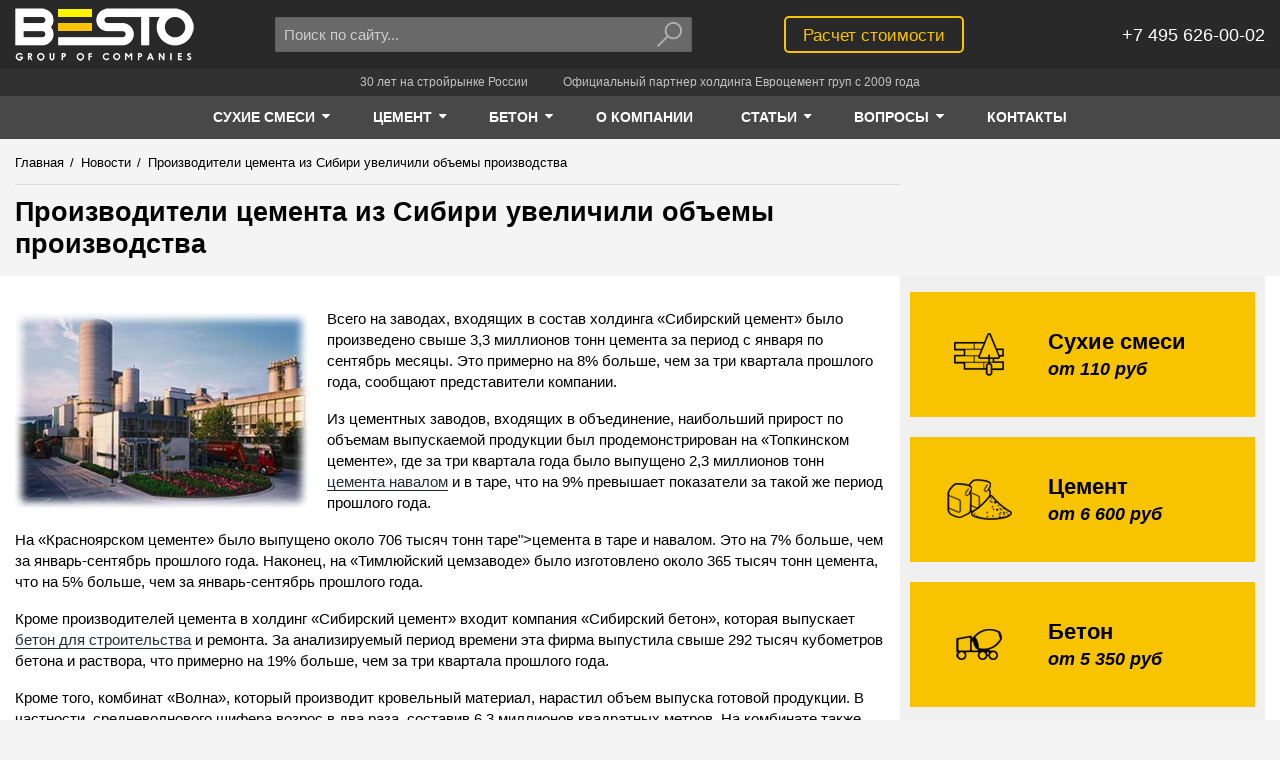

--- FILE ---
content_type: text/html; charset=UTF-8
request_url: https://www.avtobeton.ru/news/proizvoditeli-cementa-iz-sibiri-uvelichili-obemy-proizvodstva.html
body_size: 33033
content:
<!doctype html>
<html lang="ru-RU" prefix="og: https://ogp.me/ns#">
<head>
    
        <meta charset="UTF-8">
<base href="https://www.avtobeton.ru/">

<title>Производители цемента из Сибири увеличили объемы производства</title>
<meta name="description" content="Российский холдинг «Сибцемент» увеличил производство цемента за три квартала 2013 года на 8%.">
<meta name="keywords" content="тарированный цемент, бетон, цемент в мешках">


<meta property="og:site_name" content="Besto">
<meta property="og:title" content="Производители цемента из Сибири увеличили объемы производства">
<meta property="og:description" content="Российский холдинг «Сибцемент» увеличил производство цемента за три квартала 2013 года на 8%.">
<meta property="og:url" content="https://www.avtobeton.ru/news/proizvoditeli-cementa-iz-sibiri-uvelichili-obemy-proizvodstva.html">
<meta property="og:image" content="/assets/theme/dist/images/logo/logo.png">




<meta http-equiv="X-UA-Compatible" content="IE=edge">
<meta name="viewport" content="width=device-width, initial-scale=1, maximum-scale=1, user-scalable=no">
<meta name="HandheldFriendly" content="True">


<meta name="SKYPE_TOOLBAR" content="SKYPE_TOOLBAR_PARSER_COMPATIBLE">
<meta name="format-detection" content="telephone=no">


<style>
    html {
        opacity: 0;
    }
</style>


<link rel="shortcut icon" href="/assets/theme/dist/images/favicon/favicon.png" type="image/png">



    <!-- Global site tag (gtag.js) - Google Analytics -->
    <script async src="https://www.googletagmanager.com/gtag/js?id=UA-103563484-1"></script>
    <script>
        window.dataLayer = window.dataLayer || [];
        function gtag(){ dataLayer.push(arguments);}
        gtag('js', new Date());
        gtag('config', 'UA-103563484-1');
    </script>
    
    <!-- Global site tag (gtag.js) - Google Analytics -->
    <script async src="https://www.googletagmanager.com/gtag/js?id=UA-103563484-2"></script>
    <script>
        window.dataLayer = window.dataLayer || [];
        function gtag(){ dataLayer.push(arguments);}
        gtag('js', new Date());
    
        gtag('config', 'UA-103563484-2');
    </script>

    

	<script type="text/javascript">
		if (typeof mse2Config == "undefined") {mse2Config = {"cssUrl":"\/assets\/components\/msearch2\/css\/web\/","jsUrl":"\/assets\/components\/msearch2\/js\/web\/","actionUrl":"\/assets\/components\/msearch2\/action.php"};}
		if (typeof mse2FormConfig == "undefined") {mse2FormConfig = {};}
		mse2FormConfig["ff1848f51da666e3c4bd46e8875f9de696af2cc1"] = {"autocomplete":"results","queryVar":"query","minQuery":3,"pageId":55};
	</script>
</head>
<body class="page-inner">
    <!-- 0.3148 s, 0.0170 s, 63 -->

    <!--[if lte IE 9]>
        <div>У вас слишком старый браузер. Сайт в этом браузере отображается некорректно.</div>
    <![endif]-->
    <![if !(IE)]>

        
            <div class="page">
                
                    <div class="notfooter">

                        
                            
<header class="header">
    <div class="container">
        <div class="">
            <div class="grid-noGutter-middle">
                <div class="header-logo-w col-2.5_sm-2.5_xs-6">
                    <a class="header-logo" href="/">Besto</a>
                    <script type="application/ld+json">
                        {
                            "@context": "https://schema.org",
                            "@type": "Organization",
                            "url": "https://www.avtobeton.ru/",
                            "logo": "https://www.avtobeton.ru/assets/theme/dist/images/logo/logo.png"
                        }
                    </script>
                </div>
                <div class="header-search-w col-4_sm-3.5_xs-6">
                    <div class="header-search">
        <form data-key="ff1848f51da666e3c4bd46e8875f9de696af2cc1" class="header-search__form msearch2" action="poisk.html" method="GET" id="mse2_form">
            <div class="header-search__input-w">
                <input class="header-search__input" type="text" name="query" autocomplete="off"
                       placeholder="Поиск по сайту..." value="">
            </div>
            <div class="header-search__btn-w">
                <button class="header-search__btn" type="submit">
                    <svg class="header-search__btn-svg icon-svg" viewBox="0 0 15 13">
                        <path d="M9.5 8C11.433 8 13 6.433 13 4.5S11.433 1 9.5 1 6 2.567 6 4.5 7.567 8 9.5 8zm-3.233-.975c.196-.195.518-.19.708 0 .195.195.19.517 0 .708l-4.95 4.95c-.195.194-.517.19-.707 0-.195-.196-.19-.518 0-.708l4.95-4.95zM9.5 9C7.015 9 5 6.985 5 4.5S7.015 0 9.5 0 14 2.015 14 4.5 11.985 9 9.5 9z"/>
                    </svg>
                </button>
            </div>
        </form>
    </div>                </div>

                <div class="header-calc-w col-3.5_xs-6">
                    <div class="header-calc">
                        <a class="button-strip__primary" href="raschet-stoimosti.html">Расчет стоимости</a>
                    </div>
                </div>
                <div class="header-phone-w col-2_sm-2.5_xs-6">
                    <div class="header-phone">
                        
                        <div class="header-phone__text" itemscope itemtype="https://schema.org/Organization">
                            <div itemprop="telephone">+7 495 626-00-02</div>
                        </div>
                    </div>
                </div>
            </div>
        </div>
    </div>
</header>

<div class="slogan">
    <div class="container">
        <div class="">
            <div class="slogan__item">30 лет на стройрынке России</div>
            <div class="slogan__item">Официальный партнер холдинга Евроцемент груп с 2009 года</div>
        </div>
    </div>
</div>                        

                        
                            

<nav class="nav" role='navigation'>
    <div class="container">
        <div class="">
            <div class="nav__items">
                                                                                            
                                                                                                                                                                                                                                                                                                                                                                                                                        
                    <div class="nav__item">
                        <a class="nav__item-link is-active" href="suhie_smesi.html">
                            <span class="nav__item-text">Сухие смеси</span>
                                                            <span class="nav__item-caret">
                                    <svg class="nav__item-caret-svg icon-svg" viewBox="0 0 40 40">
                                        <path d="M22.857 15.714c0 0.379-0.156 0.737-0.424 1.004l-10 10c-0.268 0.268-0.625 0.424-1.004 0.424s-0.737-0.156-1.004-0.424l-10-10c-0.268-0.268-0.424-0.625-0.424-1.004 0-0.781 0.647-1.429 1.429-1.429h20c0.781 0 1.429 0.647 1.429 1.429z"></path>
                                    </svg>
                                </span>
                                                    </a>
                                                    <div class="nav__subitems">
                                <div class="nav__subitem">
 <a class="nav__subitem-link is-active" href="suxie-smesi/kladochnyie-smesi/">Кладочные смеси</a>
 </div><div class="nav__subitem">
 <a class="nav__subitem-link is-active" href="suhie_smesi/smesi-dlya-polov/">Смеси для полов</a>
 </div><div class="nav__subitem">
 <a class="nav__subitem-link is-active" href="suxie-smesi/smesi-dlya-sten/">Штукатурные смеси</a>
 </div><div class="nav__subitem">
 <a class="nav__subitem-link is-active" href="suxie-smesi/kleevyie-sostavyi/">Клеевые смеси</a>
 </div>                            </div>
                                            </div>
                                                                            
                                                                                                                                                                                                                                                                                                                            
                    <div class="nav__item">
                        <a class="nav__item-link is-active" href="cement.html">
                            <span class="nav__item-text">Цемент</span>
                                                            <span class="nav__item-caret">
                                    <svg class="nav__item-caret-svg icon-svg" viewBox="0 0 40 40">
                                        <path d="M22.857 15.714c0 0.379-0.156 0.737-0.424 1.004l-10 10c-0.268 0.268-0.625 0.424-1.004 0.424s-0.737-0.156-1.004-0.424l-10-10c-0.268-0.268-0.424-0.625-0.424-1.004 0-0.781 0.647-1.429 1.429-1.429h20c0.781 0 1.429 0.647 1.429 1.429z"></path>
                                    </svg>
                                </span>
                                                    </a>
                                                    <div class="nav__subitems">
                                <div class="nav__subitem">
 <a class="nav__subitem-link is-active" href="cement-navalom.html">Цемент навалом</a>
 </div><div class="nav__subitem">
 <a class="nav__subitem-link is-active" href="cement_v_meshkah.html">Цемент в мешках</a>
 </div><div class="nav__subitem">
 <a class="nav__subitem-link is-active" href="produkcziya/cement/dostavka-cementa.html">Доставка цемента</a>
 </div>                            </div>
                                            </div>
                                                                            
                                                                                                                                                                                                                                                                                                                                                                                                                                                                                                                                                                                                                                                                                                            
                    <div class="nav__item">
                        <a class="nav__item-link is-active" href="beton.html">
                            <span class="nav__item-text">Бетон</span>
                                                            <span class="nav__item-caret">
                                    <svg class="nav__item-caret-svg icon-svg" viewBox="0 0 40 40">
                                        <path d="M22.857 15.714c0 0.379-0.156 0.737-0.424 1.004l-10 10c-0.268 0.268-0.625 0.424-1.004 0.424s-0.737-0.156-1.004-0.424l-10-10c-0.268-0.268-0.424-0.625-0.424-1.004 0-0.781 0.647-1.429 1.429-1.429h20c0.781 0 1.429 0.647 1.429 1.429z"></path>
                                    </svg>
                                </span>
                                                    </a>
                                                    <div class="nav__subitems">
                                <div class="nav__subitem">
 <a class="nav__subitem-link is-active" href="tovarnyi_beton.html">Товарный бетон</a>
 </div><div class="nav__subitem">
 <a class="nav__subitem-link is-active" href="rastvor_cement.html">Раствор цементный</a>
 </div><div class="nav__subitem">
 <a class="nav__subitem-link is-active" href="peskobeton_m300.html">Пескобетон</a>
 </div><div class="nav__subitem">
 <a class="nav__subitem-link is-active" href="toshiy_beton.html">Тощий бетон</a>
 </div><div class="nav__subitem">
 <a class="nav__subitem-link is-active" href="keramzitobeton.html">Керамзитобетон</a>
 </div><div class="nav__subitem">
 <a class="nav__subitem-link is-active" href="betononasos.html">Бетононасос</a>
 </div><div class="nav__subitem">
 <a class="nav__subitem-link is-active" href="produkcziya/beton/dostavka.html">Доставка бетона</a>
 </div>                            </div>
                                            </div>
                
                

                                                                                                                                                                                                        <div class="nav__item">
            <a class="nav__item-link " href="o-kompanii.html">
                <span class="nav__item-text">О компании</span>
                            </a>
                    </div>        <div class="nav__item">
            <a class="nav__item-link " href="stati/">
                <span class="nav__item-text">Статьи</span>
                                    <span class="nav__item-caret">
                        <svg class="nav__item-caret-svg icon-svg" viewBox="0 0 40 40">
                            <path d="M22.857 15.714c0 0.379-0.156 0.737-0.424 1.004l-10 10c-0.268 0.268-0.625 0.424-1.004 0.424s-0.737-0.156-1.004-0.424l-10-10c-0.268-0.268-0.424-0.625-0.424-1.004 0-0.781 0.647-1.429 1.429-1.429h20c0.781 0 1.429 0.647 1.429 1.429z"></path>
                        </svg>
                    </span>
                            </a>
                            <div class="nav__subitems">
                            <div class="nav__subitem">
            <a class="nav__subitem-link " href="statyi_pro_suhie_smesi.html">Статьи о сухих смесях</a>
        </div>        <div class="nav__subitem">
            <a class="nav__subitem-link " href="statyi_o_betone.html">Статьи о бетоне</a>
        </div>        <div class="nav__subitem">
            <a class="nav__subitem-link " href="statyi_o_cemente.html">Статьи о цементе</a>
        </div>        <div class="nav__subitem">
            <a class="nav__subitem-link " href="statyi_o_stroitelstve.html">Статьи о строительстве</a>
        </div>        <div class="nav__subitem">
            <a class="nav__subitem-link " href="statyi_o_betononasosah.html">Статьи о бетононасосах</a>
        </div>        <div class="nav__subitem">
            <a class="nav__subitem-link  last" href="statyi_o_peskobetone.html">Статьи о пескобетоне и керамзитобетоне</a>
        </div>                </div>
                    </div>        <div class="nav__item">
            <a class="nav__item-link " href="voprosyi/">
                <span class="nav__item-text">Вопросы</span>
                                    <span class="nav__item-caret">
                        <svg class="nav__item-caret-svg icon-svg" viewBox="0 0 40 40">
                            <path d="M22.857 15.714c0 0.379-0.156 0.737-0.424 1.004l-10 10c-0.268 0.268-0.625 0.424-1.004 0.424s-0.737-0.156-1.004-0.424l-10-10c-0.268-0.268-0.424-0.625-0.424-1.004 0-0.781 0.647-1.429 1.429-1.429h20c0.781 0 1.429 0.647 1.429 1.429z"></path>
                        </svg>
                    </span>
                            </a>
                            <div class="nav__subitems">
                            <div class="nav__subitem">
            <a class="nav__subitem-link " href="voprosyi/suxie-stroitelnyie-smesi.html">Вопросы по сухим строительным смесям</a>
        </div>        <div class="nav__subitem">
            <a class="nav__subitem-link " href="voprosyi/czement.html">Цемент</a>
        </div>        <div class="nav__subitem">
            <a class="nav__subitem-link " href="voprosyi/beton-i-rastvor.html">Бетон и раствор</a>
        </div>        <div class="nav__subitem">
            <a class="nav__subitem-link  last" href="voprosyi/dostavka.html">Доставка</a>
        </div>                </div>
                    </div>        <div class="nav__item">
            <a class="nav__item-link  last" href="kontakt.html">
                <span class="nav__item-text">Контакты</span>
                            </a>
                    </div>            </div>
        </div>
    </div>
</nav>                        

                        
                            
                                
    <div class="crumbs-w">
    <div class="crumbs">
        <div class="container">
            <div class="">
                <div class="grid-noGutter-equalHeight">
                    <div class="col-8.5_sm-8_xs-12-top">
                                                                        <ul class="crumbs-list" itemscope itemtype="https://schema.org/BreadcrumbList"><li class="crumbs-list__item" itemprop="itemListElement" itemscope itemtype="https://schema.org/ListItem">
                                    <a class="crumbs-list__link" href="/" itemprop="item">
                                        <span class="crumbs-list__text" itemprop="name">Главная</span>
                                        <meta itemprop="position" content="1">
                                    </a>
                                </li><li class="crumbs-list__item"><span class="crumbs-list__separator">/</span></li><li class="crumbs-list__item" itemprop="itemListElement" itemscope itemtype="https://schema.org/ListItem">
                                    <a class="crumbs-list__link" href="news/" itemprop="item">
                                        <span class="crumbs-list__text" itemprop="name">Новости</span>
                                        <meta itemprop="position" content="2">
                                    </a>
                                </li><li class="crumbs-list__item"><span class="crumbs-list__separator">/</span></li><li class="crumbs-list__item crumbs-list__item_active" itemprop="itemListElement" itemscope itemtype="https://schema.org/ListItem">
                                    
                                    <span class="crumbs-list__text" itemprop="name">Производители цемента из Сибири увеличили объемы производства</span>
                                </li></ul>                        <div class="crumbs-header-w">
                            <h1 class="crumbs-header" >
                                Производители цемента из Сибири увеличили объемы производства                            </h1>
                        </div>
                                            </div>
                    <div class="col-3.5_sm-4_xs-12">
                        
                    </div>
                </div>
            </div>
        </div>
    </div>
    </div>
                            

                            
                                <main class="main-w container">
                                    
                                        <div class="main container">
                                            <div class="">
                                                <div class="grid-noGutter-equalHeight">
                                                    <div class="col-8.5_xs-12">
                                                        
                                                            <div class="content">
                                                                        
    <div class="content__text">
        
                    <span itemscope itemtype="https://schema.org/ImageObject">
                <img itemprop="contentUrl" src="/assets/cache_image/images/photo/177_293x195_5dc.jpg"
                     alt="Производители цемента из Сибири увеличили объемы производства"
                     align="left">
            </span>
        
        <p>Всего на заводах, входящих в состав холдинга &laquo;Сибирский цемент&raquo; было произведено свыше 3,3 миллионов тонн цемента за период с января по сентябрь месяцы. Это примерно на 8% больше, чем за три квартала прошлого года, сообщают представители компании.</p>
<p>Из цементных заводов, входящих в объединение, наибольший прирост по объемам выпускаемой продукции был продемонстрирован на &laquo;Топкинском цементе&raquo;, где за три квартала года было выпущено 2,3 миллионов тонн <a title="цемента навалом" href="/cement.html">цемента навалом</a> и в таре, что на 9% превышает показатели за такой же период прошлого года.</p>
<p>На &laquo;Красноярском цементе&raquo; было выпущено около 706 тысяч тонн таре"&gt;цемента в таре и навалом. Это на 7% больше, чем за январь-сентябрь прошлого года. Наконец, на &laquo;Тимлюйский цемзаводе&raquo; было изготовлено около 365 тысяч тонн цемента, что на 5% больше, чем за январь-сентябрь прошлого года.</p>
<p>Кроме производителей цемента в холдинг &laquo;Сибирский цемент&raquo; входит компания &laquo;Сибирский бетон&raquo;, которая выпускает <a title="бетон для строительства" href="/beton.html">бетон для строительства</a> и ремонта. За анализируемый период времени эта фирма выпустила свыше 292 тысяч кубометров бетона и раствора, что примерно на 19% больше, чем за три квартала прошлого года.</p>
<p>Кроме того, комбинат &laquo;Волна&raquo;, который производит кровельный материал, нарастил объем выпуска готовой продукции. В частности, средневолнового шифера возрос в два раза, составив 6,3 миллионов квадратных метров. На комбинате также вырос выпуск цветных кровельных листов, а также среднеевропейского шифера.</p>
            </div>
            

                <div class="short-list">
            <div class="short-list__header like-h2">
                                    <a href="news/">Новости</a>
                            </div>
            <div class="short-list__items">
                <div class="grid-3_xs-2-noGutter-equalHeight">
                                            <div class="short-list__col col">
                            <div class="short-list__item-w">
                                <div class="short-list__item">
                                    <div class="short-list__img-w">
                                        <a class="short-list__link" href="news/«sibirskij-czement»-zapuskaet-novuyu-linejku-tarirovannoj-produkczii-v-bumazhnyix-meshkax-po-25-i-50-kilogrammov.html">
                                            <img class="short-list__img" src="/assets/cache_image/images/news/1199_220x90_6e0.jpg"
                                                 alt="«Сибирский цемент» в сентябре 2022 запускает новую линейку тарированной продукции в бумажных мешках по 25 и 50 килограммов.">
                                        </a>
                                    </div>
                                                                        <div class="short-list__title">
                                        <a class="short-list__link" href="news/«sibirskij-czement»-zapuskaet-novuyu-linejku-tarirovannoj-produkczii-v-bumazhnyix-meshkax-po-25-i-50-kilogrammov.html">«Сибирский цемент» в сентябре 2022 запускает новую линейку тарированной продукции в бумажных мешках по 25 и 50 килограммов.</a>
                                    </div>
                                </div>
                            </div>
                        </div>
                                            <div class="short-list__col col">
                            <div class="short-list__item-w">
                                <div class="short-list__item">
                                    <div class="short-list__img-w">
                                        <a class="short-list__link" href="news/evroczement-garantiruet-trudoustrojstvo-vyipusknikov-programmyi-«professionalitet»-na-svoi-predpriyatiya.html">
                                            <img class="short-list__img" src="/assets/cache_image/images/news/1049_220x90_6e0.jpg"
                                                 alt="Евроцемент гарантирует трудоустройство выпускников программы «Профессионалитет» на свои предприятия.">
                                        </a>
                                    </div>
                                                                        <div class="short-list__title">
                                        <a class="short-list__link" href="news/evroczement-garantiruet-trudoustrojstvo-vyipusknikov-programmyi-«professionalitet»-na-svoi-predpriyatiya.html">Евроцемент гарантирует трудоустройство выпускников программы «Профессионалитет» на свои предприятия.</a>
                                    </div>
                                </div>
                            </div>
                        </div>
                                            <div class="short-list__col col">
                            <div class="short-list__item-w">
                                <div class="short-list__item">
                                    <div class="short-list__img-w">
                                        <a class="short-list__link" href="news/voronezhskij-filial-kompanii-«evroczement»-uluchshaet-kachestvo-klinkera.html">
                                            <img class="short-list__img" src="/assets/cache_image/images/news/1015_220x90_6e0.jpg"
                                                 alt="Воронежский филиал компании «Евроцемент» улучшает качество клинкера">
                                        </a>
                                    </div>
                                                                        <div class="short-list__title">
                                        <a class="short-list__link" href="news/voronezhskij-filial-kompanii-«evroczement»-uluchshaet-kachestvo-klinkera.html">Воронежский филиал компании «Евроцемент» улучшает качество клинкера</a>
                                    </div>
                                </div>
                            </div>
                        </div>
                                    </div>
            </div>
        </div>
    







                                                            </div>
                                                        
                                                    </div>
                                                    <div class="col-3.5_xs-12">
                                                        
                                                            <div class="sidebar-w">
                                                                <div class="sidebar">
                                                                            <div class="sb-cat-banners">
            <div class="sb-cat-banners__item">
            <a class="sb-cat-banners__link" href="suhie_smesi.html">&nbsp;</a>
            <div class="sb-cat-banners__img-w">
                <img class="sb-cat-banners__img" src="/assets/theme/dist/images/cat_banner_1.png" alt="Сухие смеси">
            </div>
            <div class="sb-cat-banners__text">
                <div class="sb-cat-banners__title">Сухие смеси</div>
                <div class="sb-cat-banners__price">от 110 руб</div>
            </div>
        </div>
            <div class="sb-cat-banners__item">
            <a class="sb-cat-banners__link" href="cement.html">&nbsp;</a>
            <div class="sb-cat-banners__img-w">
                <img class="sb-cat-banners__img" src="/assets/theme/dist/images/cat_banner_2.png" alt="Цемент">
            </div>
            <div class="sb-cat-banners__text">
                <div class="sb-cat-banners__title">Цемент</div>
                <div class="sb-cat-banners__price">от 6 600 руб</div>
            </div>
        </div>
            <div class="sb-cat-banners__item">
            <a class="sb-cat-banners__link" href="beton.html">&nbsp;</a>
            <div class="sb-cat-banners__img-w">
                <img class="sb-cat-banners__img" src="/assets/theme/dist/images/cat_banner_3.png" alt="Бетон">
            </div>
            <div class="sb-cat-banners__text">
                <div class="sb-cat-banners__title">Бетон</div>
                <div class="sb-cat-banners__price">от 5 350 руб</div>
            </div>
        </div>
    </div>        <nav class="sb-cat-menu">
                <ul>
                            <li>
                    <a href="suhie_smesi.html">Сухие смеси</a>
                                            <ul>
                                                            <li><a href="suxie-smesi/kladochnyie-smesi/">Кладочные смеси</a></li>
                                                            <li><a href="suhie_smesi/smesi-dlya-polov/">Смеси для полов</a></li>
                                                            <li><a href="suxie-smesi/smesi-dlya-sten/">Штукатурные смеси</a></li>
                                                            <li><a href="suxie-smesi/kleevyie-sostavyi/">Клеевые смеси</a></li>
                                                    </ul>
                                    </li>
                            <li>
                    <a href="cement.html">Цемент</a>
                                            <ul>
                                                            <li><a href="cement-navalom.html">Цемент навалом</a></li>
                                                            <li><a href="cement_v_meshkah.html">Цемент в мешках</a></li>
                                                            <li><a href="produkcziya/cement/dostavka-cementa.html">Доставка цемента</a></li>
                                                    </ul>
                                    </li>
                            <li>
                    <a href="beton.html">Бетон</a>
                                            <ul>
                                                            <li><a href="tovarnyi_beton.html">Товарный бетон</a></li>
                                                            <li><a href="rastvor_cement.html">Раствор цементный</a></li>
                                                            <li><a href="peskobeton_m300.html">Пескобетон</a></li>
                                                            <li><a href="toshiy_beton.html">Тощий бетон</a></li>
                                                            <li><a href="keramzitobeton.html">Керамзитобетон</a></li>
                                                            <li><a href="betononasos.html">Бетононасос</a></li>
                                                            <li><a href="produkcziya/beton/dostavka.html">Доставка бетона</a></li>
                                                    </ul>
                                    </li>
                    </ul>
    
    
</nav>                    
                    

                                                                </div>
                                                            </div>
                                                        
                                                    </div>
                                                </div>
                                            </div>
                                        </div>
                                    
                                </main>
                            

                        
                    </div>

                    
                        <footer class="footer">
    <div class="container">
        <div class="grid-noGutter-equalHeight">
                                        <div class="col-2_xs-6">
                    <ul class="footer__menu">
                        <li class="footer__menu-item"><a class="footer__menu-link" href="suhie_smesi.html">Сухие смеси</a></li>
                                                    
                            
                            
                            <li class="footer__menu-item"><a class="footer__menu-link" href="suxie-smesi/kladochnyie-smesi/">Кладочные смеси</a></li>
                                                    
                            
                            
                            <li class="footer__menu-item"><a class="footer__menu-link" href="suhie_smesi/smesi-dlya-polov/">Смеси для полов</a></li>
                                                    
                            
                            
                            <li class="footer__menu-item"><a class="footer__menu-link" href="suxie-smesi/smesi-dlya-sten/">Штукатурные смеси</a></li>
                                                    
                            
                            
                            <li class="footer__menu-item"><a class="footer__menu-link" href="suxie-smesi/kleevyie-sostavyi/">Клеевые смеси</a></li>
                                            </ul>
                </div>
                            <div class="col-2_xs-6">
                    <ul class="footer__menu">
                        <li class="footer__menu-item"><a class="footer__menu-link" href="cement.html">Цемент</a></li>
                                                    
                            
                            
                            <li class="footer__menu-item"><a class="footer__menu-link" href="cement-navalom.html">Цемент навалом</a></li>
                                                    
                            
                            
                            <li class="footer__menu-item"><a class="footer__menu-link" href="cement_v_meshkah.html">Цемент в мешках</a></li>
                                                    
                                                                                        
                            
                            <li class="footer__menu-item"><a class="footer__menu-link" href="/dostavka_cementa.html">Доставка цемента</a></li>
                                            </ul>
                </div>
                            <div class="col-2_xs-6">
                    <ul class="footer__menu">
                        <li class="footer__menu-item"><a class="footer__menu-link" href="beton.html">Бетон</a></li>
                                                    
                            
                            
                            <li class="footer__menu-item"><a class="footer__menu-link" href="tovarnyi_beton.html">Товарный бетон</a></li>
                                                    
                            
                            
                            <li class="footer__menu-item"><a class="footer__menu-link" href="rastvor_cement.html">Раствор цементный</a></li>
                                                    
                            
                            
                            <li class="footer__menu-item"><a class="footer__menu-link" href="peskobeton_m300.html">Пескобетон</a></li>
                                                    
                            
                            
                            <li class="footer__menu-item"><a class="footer__menu-link" href="toshiy_beton.html">Тощий бетон</a></li>
                                                    
                            
                            
                            <li class="footer__menu-item"><a class="footer__menu-link" href="keramzitobeton.html">Керамзитобетон</a></li>
                                                    
                            
                            
                            <li class="footer__menu-item"><a class="footer__menu-link" href="betononasos.html">Бетононасос</a></li>
                                                    
                            
                                                                                        
                            <li class="footer__menu-item"><a class="footer__menu-link" href="/dostavka.html">Доставка бетона</a></li>
                                            </ul>
                </div>
            
            
			
            <div class="col-2_xs-6">
                <ul class="footer__menu">
                    <li class="footer__menu-item"><a class="footer__menu-link" href="o-kompanii.html">О компании</a></li><li class="footer__menu-item"><a class="footer__menu-link" href="stati/">Статьи</a></li><li class="footer__menu-item"><a class="footer__menu-link" href="voprosyi/">Вопросы</a></li><li class="footer__menu-item"><a class="footer__menu-link" href="kontakt.html">Контакты</a></li><li class="footer__menu-item"><a class="footer__menu-link" href="news/">Новости</a></li>                </ul>
            </div>
            <div class="col-4_xs-12">
                <div class="footer__info" itemscope itemtype="https://schema.org/Organization">
                    <div class="footer__info-line footer__address" itemprop="address" itemscope itemtype="https://schema.org/PostalAddress">
                        <span itemprop="addressLocality">Москва,</span>
                        <span itemprop="streetAddress">ул. Большой Каретный переулок 24</span>
                    </div>
                    <div class="footer__info-line footer__phone" itemprop="telephone">+7 495 626-00-02</div>
                                        <div class="footer__info-line footer__email" itemprop="email">info@avtobeton.ru</div>
                    <div class="footer__info-line footer__copyright">© 2002–2022 <span itemprop="name">BESTO</span></div>
                </div>
                <div class="footer__counters">
                    

    <div>
        
            
            <!-- Yandex.Metrika informer -->
    <a href="https://metrika.yandex.ru/stat/?id=2818552&amp;from=informer"
       target="_blank" rel="nofollow"><img src="https://informer.yandex.ru/informer/2818552/3_0_868686FF_666666FF_0_pageviews"
                                           style="width:88px; height:31px; border:0;" alt="Яндекс.Метрика"
                                           title="Яндекс.Метрика: данные за сегодня (просмотры, визиты и уникальные посетители)"
                                           class="ym-advanced-informer" data-cid="2818552" data-lang="ru"/></a>
            <!-- /Yandex.Metrika informer -->

            <!-- Yandex.Metrika counter -->
    <script type="text/javascript">
        (function (d, w, c) {
            (w[c] = w[c] || []).push(function () {
                try {
                    w.yaCounter2818552 = new Ya.Metrika({
                        id: 2818552,
                        clickmap: true,
                        trackLinks: true,
                        accurateTrackBounce: true,
                        webvisor: true
                    });
                } catch (e) {
                }
            });

            var n = d.getElementsByTagName("script")[0],
                s = d.createElement("script"),
                f = function () {
                    n.parentNode.insertBefore(s, n);
                };
            s.type = "text/javascript";
            s.async = true;
            s.src = "https://mc.yandex.ru/metrika/watch.js";

            if (w.opera == "[object Opera]") {
                d.addEventListener("DOMContentLoaded", f, false);
            } else {
                f();
            }
        })(document, window, "yandex_metrika_callbacks");
    </script>
    <noscript><div><img src="https://mc.yandex.ru/watch/2818552" style="position:absolute; left:-9999px;" alt=""/></div></noscript>
            <!-- /Yandex.Metrika counter -->
    </div>
        <div>
        <!--LiveInternet counter--><script type="text/javascript">
    document.write("<a href='//www.liveinternet.ru/click' " +
        "target=_blank rel='nofollow'><img src='//counter.yadro.ru/hit?t12.5;r" +
        escape(document.referrer) + ((typeof(screen) == "undefined") ? "" :
            ";s" + screen.width + "*" + screen.height + "*" + (screen.colorDepth ?
            screen.colorDepth : screen.pixelDepth)) + ";u" + escape(document.URL) +
        ";" + Math.random() +
        "' alt='' title='LiveInternet: показано число просмотров за 24" +
        " часа, посетителей за 24 часа и за сегодня' " +
        "border='0' width='88' height='31'><\/a>")
    </script><!--/LiveInternet-->

    </div>

                </div>
            </div>
        </div>

        <div class="footer__disclaimer">
            Информация, предоставленная на сайте, носит исключительно информационно-рекламный характер и не является офертой или публичной офертой.
        </div>
    </div>
</footer>                    

                
            </div>
        

        
            

<style>
                @charset "UTF-8";
/*! normalize.css v3.0.3 | MIT License | github.com/necolas/normalize.css */
body,html{ height:100%}html{ -ms-text-size-adjust:100%;-webkit-text-size-adjust:100%;opacity:1!important;font-family:sans-serif}body{ margin:0;background:#f4f4f4;color:#000;font-family:sans-serif,arial;font-size:15px;line-height:1.4em}article,aside,details,figcaption,figure,footer,header,hgroup,main,menu,nav,section,summary{ display:block}audio,canvas,progress,video{ display:inline-block;vertical-align:baseline}audio:not([controls]){ display:none;height:0}[hidden],template{ display:none}a{ background-color:transparent;border-bottom:1px solid currentColor;color:#242b37;text-decoration:none;-webkit-transition:color .2s ease-in-out,border-color .2s ease-in-out;-o-transition:color .2s ease-in-out,border-color .2s ease-in-out;-moz-transition:color .2s ease-in-out,border-color .2s ease-in-out;transition:color .2s ease-in-out,border-color .2s ease-in-out}a:active,a:hover{ outline:0}abbr[title]{ border-bottom:1px dotted}b,strong{ font-weight:700}dfn{ font-style:italic}h1{ font-size:2em;margin:.67em 0}mark{ background:#ff0;color:#000}small{ font-size:80%}sub,sup{ font-size:75%;line-height:0;position:relative;vertical-align:baseline}sup{ top:-.5em}sub{ bottom:-.25em}img{ border:0}svg:not(:root){ overflow:hidden}figure{ margin:1em 40px}hr{ margin:20px 0;border:0;border-top:1px solid #ddd;height:0;-webkit-box-sizing:content-box;-moz-box-sizing:content-box;box-sizing:content-box}pre{ overflow:auto}code,kbd,pre,samp{ font-family:monospace,monospace;font-size:1em}button,input,optgroup,select,textarea{ color:inherit;font:inherit;margin:0}button{ overflow:visible}button,select{ text-transform:none}button,html input[type=button],input[type=reset],input[type=submit]{ -webkit-appearance:button;cursor:pointer}button[disabled],html input[disabled]{ cursor:default}input::-moz-focus-inner{ border:0;padding:0}input{ line-height:normal}input[type=checkbox],input[type=radio]{ -webkit-box-sizing:border-box;-moz-box-sizing:border-box;box-sizing:border-box;padding:0}input[type=number]::-webkit-inner-spin-button,input[type=number]::-webkit-outer-spin-button{ height:auto}input[type=search]{ -webkit-appearance:textfield;-webkit-box-sizing:content-box;-moz-box-sizing:content-box;box-sizing:content-box}input[type=search]::-webkit-search-cancel-button,input[type=search]::-webkit-search-decoration{ -webkit-appearance:none}fieldset{ border:1px solid silver;margin:0 2px;padding:.35em .625em .75em}legend{ border:0}textarea{ overflow:auto}optgroup{ font-weight:700}table{ border-collapse:collapse;border-spacing:0}legend,ol,td,th,ul{ padding:0}*{ outline:0;-webkit-box-sizing:border-box;-moz-box-sizing:border-box;box-sizing:border-box}a:hover{ border-bottom-color:transparent;color:#f8b101}ol,ul{ list-style-position:inside;line-height:1.8em;margin:0 0 40px}svg{ color:#000}.clearfix{ display:block;clear:both}.jGrowl{ z-index:9999;color:#fff;font-size:12px;font-family:"Helvetica Neue",Helvetica,Arial,sans-serif;position:fixed}.jGrowl.top-left{ left:0;top:0}.jGrowl.top-right{ right:0;top:0}.jGrowl.bottom-left{ left:0;bottom:0}.jGrowl.bottom-right{ right:0;bottom:0}.jGrowl.center{ top:0;width:50%;left:25%}.jGrowl.center .jGrowl-closer,.jGrowl.center .jGrowl-notification{ margin-left:auto;margin-right:auto}.jGrowl-notification{ background-color:#000;opacity:.9;zoom:1;width:250px;padding:10px;margin:10px;text-align:left;display:none;-webkit-border-radius:5px;-moz-border-radius:5px;border-radius:5px;min-height:40px}.jGrowl-notification .ui-state-highlight,.jGrowl-notification .ui-widget-content .ui-state-highlight,.jGrowl-notification .ui-widget-header .ui-state-highlight{ border:1px solid #000;background:#000;color:#fff}.jGrowl-closer,.jGrowl-notification .jGrowl-header{ font-weight:700;font-size:.85em}.jGrowl-notification .jGrowl-close{ background-color:transparent;color:inherit;border:none;z-index:99;float:right;font-weight:700;font-size:1em;cursor:pointer}.jGrowl-closer{ background-color:#000;opacity:.9;zoom:1;width:250px;margin:10px;display:none;-webkit-border-radius:5px;-moz-border-radius:5px;border-radius:5px;padding:4px 10px;cursor:pointer;font-size:.9em;text-align:center}.jGrowl-closer .ui-state-highlight,.jGrowl-closer .ui-widget-content .ui-state-highlight,.jGrowl-closer .ui-widget-header .ui-state-highlight{ border:1px solid #000;background:#000;color:#fff}@media print{ .jGrowl{ display:none}}.af-message-success{ background:green!important}.af-message-error{ background:brown!important}.af-message-info{ background:#000!important}.ui-helper-hidden{ display:none}.ui-helper-hidden-accessible{ border:0;clip:rect(0 0 0 0);height:1px;margin:-1px;overflow:hidden;padding:0;position:absolute;width:1px}.ui-helper-reset{ margin:0;padding:0;border:0;outline:0;line-height:1.3;text-decoration:none;font-size:100%;list-style:none}.ui-helper-clearfix:after,.ui-helper-clearfix:before{ content:"";display:table;border-collapse:collapse}.ui-helper-clearfix:after{ clear:both}.ui-helper-clearfix{ min-height:0}.ui-helper-zfix{ width:100%;height:100%;top:0;left:0;position:absolute;opacity:0;filter:Alpha(Opacity=0)}.ui-front{ z-index:100}.ui-state-disabled{ cursor:default!important}.ui-icon{ display:block;text-indent:-99999px;overflow:hidden;background-repeat:no-repeat}.ui-widget-overlay{ position:fixed;top:0;left:0;width:100%;height:100%}.ui-autocomplete{ position:absolute;top:0;left:0;cursor:default}.ui-menu{ list-style:none;padding:2px;margin:0;display:block;outline:none}.ui-menu .ui-menu{ margin-top:-3px;position:absolute}.ui-menu .ui-menu-item{ margin:0;padding:0;width:100%;list-style-image:url([data-uri])}.ui-menu .ui-menu-divider{ margin:5px -2px;height:0;font-size:0;line-height:0;border-width:1px 0 0}.ui-menu .ui-menu-item a{ text-decoration:none;display:block;padding:2px .4em;line-height:1.5;min-height:0;font-weight:400}.ui-menu .ui-menu-item a.ui-state-active,.ui-menu .ui-menu-item a.ui-state-focus{ font-weight:400;margin:-1px}.ui-menu .ui-state-disabled{ font-weight:400;margin:.4em 0 .2em;line-height:1.5}.ui-menu .ui-state-disabled a{ cursor:default}.ui-menu-icons,.ui-slider{ position:relative}.ui-menu-icons .ui-menu-item a{ position:relative;padding-left:2em}.ui-menu .ui-icon{ position:absolute;top:.2em;left:.2em}.ui-menu .ui-menu-icon{ position:static;float:right}.ui-slider{ text-align:left}.ui-slider .ui-slider-handle{ position:absolute;z-index:2;width:1.2em;height:1.2em;cursor:default}.ui-slider .ui-slider-range{ position:absolute;z-index:1;font-size:.7em;display:block;border:0;background-position:0 0}.ui-slider.ui-state-disabled .ui-slider-handle,.ui-slider.ui-state-disabled .ui-slider-range{ -webkit-filter:inherit;filter:inherit}.ui-slider-horizontal{ height:.8em}.ui-slider-horizontal .ui-slider-handle{ top:-.3em;margin-left:-.6em}.ui-slider-horizontal .ui-slider-range{ top:0;height:100%}.ui-slider-horizontal .ui-slider-range-min{ left:0}.ui-slider-horizontal .ui-slider-range-max{ right:0}.ui-slider-vertical{ width:.8em;height:100px}.ui-slider-vertical .ui-slider-handle{ left:-.3em;margin-left:0;margin-bottom:-.6em}.ui-slider-vertical .ui-slider-range{ left:0;width:100%}.ui-slider-vertical .ui-slider-range-min{ bottom:0}.ui-slider-vertical .ui-slider-range-max{ top:0}.ui-widget{ font-family:Lucida Grande,Lucida Sans,Arial,sans-serif;font-size:1.1em}.ui-widget .ui-widget{ font-size:1em}.ui-widget button,.ui-widget input,.ui-widget select,.ui-widget textarea{ font-family:Lucida Grande,Lucida Sans,Arial,sans-serif;font-size:1em}.ui-widget-content{ border:1px solid #a6c9e2;background:#fcfdfd url(/assets/components/msearch2/css/web/redmond/images/ui-bg_inset-hard_100_fcfdfd_1x100.png) 50% bottom repeat-x;color:#222}.ui-widget-content a{ color:#222}.ui-widget-header{ border:1px solid #4297d7;background:#5c9ccc url(/assets/components/msearch2/css/web/redmond/images/ui-bg_gloss-wave_55_5c9ccc_500x100.png) 50% 50% repeat-x;color:#fff;font-weight:700}.ui-widget-header a{ color:#fff}.ui-state-default,.ui-widget-content .ui-state-default,.ui-widget-header .ui-state-default{ border:1px solid #c5dbec;background:#dfeffc url(/assets/components/msearch2/css/web/redmond/images/ui-bg_glass_85_dfeffc_1x400.png) 50% 50% repeat-x;font-weight:700;color:#2e6e9e}.ui-state-default a,.ui-state-default a:link,.ui-state-default a:visited{ color:#2e6e9e;text-decoration:none}.ui-state-focus,.ui-state-hover,.ui-widget-content .ui-state-focus,.ui-widget-content .ui-state-hover,.ui-widget-header .ui-state-focus,.ui-widget-header .ui-state-hover{ border:1px solid #79b7e7;background:#d0e5f5 url(/assets/components/msearch2/css/web/redmond/images/ui-bg_glass_75_d0e5f5_1x400.png) 50% 50% repeat-x;font-weight:700;color:#1d5987}.ui-state-focus a,.ui-state-focus a:hover,.ui-state-focus a:link,.ui-state-focus a:visited,.ui-state-hover a,.ui-state-hover a:hover,.ui-state-hover a:link,.ui-state-hover a:visited{ color:#1d5987;text-decoration:none}.ui-state-active,.ui-widget-content .ui-state-active,.ui-widget-header .ui-state-active{ border:1px solid #79b7e7;background:#f5f8f9 url(/assets/components/msearch2/css/web/redmond/images/ui-bg_inset-hard_100_f5f8f9_1x100.png) 50% 50% repeat-x;font-weight:700;color:#e17009}.ui-state-active a,.ui-state-active a:link,.ui-state-active a:visited{ color:#e17009;text-decoration:none}.ui-state-highlight,.ui-widget-content .ui-state-highlight,.ui-widget-header .ui-state-highlight{ border:1px solid #fad42e;background:#fbec88 url(/assets/components/msearch2/css/web/redmond/images/ui-bg_flat_55_fbec88_40x100.png) 50% 50% repeat-x;color:#363636}.ui-state-highlight a,.ui-widget-content .ui-state-highlight a,.ui-widget-header .ui-state-highlight a{ color:#363636}.ui-state-error,.ui-widget-content .ui-state-error,.ui-widget-header .ui-state-error{ border:1px solid #cd0a0a;background:#fef1ec url(/assets/components/msearch2/css/web/redmond/images/ui-bg_glass_95_fef1ec_1x400.png) 50% 50% repeat-x;color:#cd0a0a}.ui-state-error a,.ui-state-error-text,.ui-widget-content .ui-state-error a,.ui-widget-content .ui-state-error-text,.ui-widget-header .ui-state-error a,.ui-widget-header .ui-state-error-text{ color:#cd0a0a}.sb-cat-menu>ul>li>a,.ui-priority-primary,.ui-widget-content .ui-priority-primary,.ui-widget-header .ui-priority-primary{ font-weight:700}.ui-priority-secondary,.ui-widget-content .ui-priority-secondary,.ui-widget-header .ui-priority-secondary{ opacity:.7;filter:Alpha(Opacity=70);font-weight:400}.ui-state-disabled,.ui-widget-content .ui-state-disabled,.ui-widget-header .ui-state-disabled{ opacity:.35;filter:Alpha(Opacity=35);background-image:none}.ui-state-disabled .ui-icon{ filter:Alpha(Opacity=35)}.ui-icon{ width:16px;height:16px}.ui-icon,.ui-widget-content .ui-icon{ background-image:url(/assets/components/msearch2/css/web/redmond/images/ui-icons_469bdd_256x240.png)}.ui-widget-header .ui-icon{ background-image:url(/assets/components/msearch2/css/web/redmond/images/ui-icons_d8e7f3_256x240.png)}.ui-state-default .ui-icon{ background-image:url(/assets/components/msearch2/css/web/redmond/images/ui-icons_6da8d5_256x240.png)}.ui-state-focus .ui-icon,.ui-state-hover .ui-icon{ background-image:url(/assets/components/msearch2/css/web/redmond/images/ui-icons_217bc0_256x240.png)}.ui-state-active .ui-icon{ background-image:url(/assets/components/msearch2/css/web/redmond/images/ui-icons_f9bd01_256x240.png)}.ui-state-highlight .ui-icon{ background-image:url(/assets/components/msearch2/css/web/redmond/images/ui-icons_2e83ff_256x240.png)}.ui-state-error .ui-icon,.ui-state-error-text .ui-icon{ background-image:url(/assets/components/msearch2/css/web/redmond/images/ui-icons_cd0a0a_256x240.png)}.ui-icon-blank{ background-position:16px 16px}.ui-icon-carat-1-n{ background-position:0 0}.ui-icon-carat-1-ne{ background-position:-16px 0}.ui-icon-carat-1-e{ background-position:-32px 0}.ui-icon-carat-1-se{ background-position:-48px 0}.ui-icon-carat-1-s{ background-position:-64px 0}.ui-icon-carat-1-sw{ background-position:-80px 0}.ui-icon-carat-1-w{ background-position:-96px 0}.ui-icon-carat-1-nw{ background-position:-112px 0}.ui-icon-carat-2-n-s{ background-position:-128px 0}.ui-icon-carat-2-e-w{ background-position:-144px 0}.ui-icon-triangle-1-n{ background-position:0 -16px}.ui-icon-triangle-1-ne{ background-position:-16px -16px}.ui-icon-triangle-1-e{ background-position:-32px -16px}.ui-icon-triangle-1-se{ background-position:-48px -16px}.ui-icon-triangle-1-s{ background-position:-64px -16px}.ui-icon-triangle-1-sw{ background-position:-80px -16px}.ui-icon-triangle-1-w{ background-position:-96px -16px}.ui-icon-triangle-1-nw{ background-position:-112px -16px}.ui-icon-triangle-2-n-s{ background-position:-128px -16px}.ui-icon-triangle-2-e-w{ background-position:-144px -16px}.ui-icon-arrow-1-n{ background-position:0 -32px}.ui-icon-arrow-1-ne{ background-position:-16px -32px}.ui-icon-arrow-1-e{ background-position:-32px -32px}.ui-icon-arrow-1-se{ background-position:-48px -32px}.ui-icon-arrow-1-s{ background-position:-64px -32px}.ui-icon-arrow-1-sw{ background-position:-80px -32px}.ui-icon-arrow-1-w{ background-position:-96px -32px}.ui-icon-arrow-1-nw{ background-position:-112px -32px}.ui-icon-arrow-2-n-s{ background-position:-128px -32px}.ui-icon-arrow-2-ne-sw{ background-position:-144px -32px}.ui-icon-arrow-2-e-w{ background-position:-160px -32px}.ui-icon-arrow-2-se-nw{ background-position:-176px -32px}.ui-icon-arrowstop-1-n{ background-position:-192px -32px}.ui-icon-arrowstop-1-e{ background-position:-208px -32px}.ui-icon-arrowstop-1-s{ background-position:-224px -32px}.ui-icon-arrowstop-1-w{ background-position:-240px -32px}.ui-icon-arrowthick-1-n{ background-position:0 -48px}.ui-icon-arrowthick-1-ne{ background-position:-16px -48px}.ui-icon-arrowthick-1-e{ background-position:-32px -48px}.ui-icon-arrowthick-1-se{ background-position:-48px -48px}.ui-icon-arrowthick-1-s{ background-position:-64px -48px}.ui-icon-arrowthick-1-sw{ background-position:-80px -48px}.ui-icon-arrowthick-1-w{ background-position:-96px -48px}.ui-icon-arrowthick-1-nw{ background-position:-112px -48px}.ui-icon-arrowthick-2-n-s{ background-position:-128px -48px}.ui-icon-arrowthick-2-ne-sw{ background-position:-144px -48px}.ui-icon-arrowthick-2-e-w{ background-position:-160px -48px}.ui-icon-arrowthick-2-se-nw{ background-position:-176px -48px}.ui-icon-arrowthickstop-1-n{ background-position:-192px -48px}.ui-icon-arrowthickstop-1-e{ background-position:-208px -48px}.ui-icon-arrowthickstop-1-s{ background-position:-224px -48px}.ui-icon-arrowthickstop-1-w{ background-position:-240px -48px}.ui-icon-arrowreturnthick-1-w{ background-position:0 -64px}.ui-icon-arrowreturnthick-1-n{ background-position:-16px -64px}.ui-icon-arrowreturnthick-1-e{ background-position:-32px -64px}.ui-icon-arrowreturnthick-1-s{ background-position:-48px -64px}.ui-icon-arrowreturn-1-w{ background-position:-64px -64px}.ui-icon-arrowreturn-1-n{ background-position:-80px -64px}.ui-icon-arrowreturn-1-e{ background-position:-96px -64px}.ui-icon-arrowreturn-1-s{ background-position:-112px -64px}.ui-icon-arrowrefresh-1-w{ background-position:-128px -64px}.ui-icon-arrowrefresh-1-n{ background-position:-144px -64px}.ui-icon-arrowrefresh-1-e{ background-position:-160px -64px}.ui-icon-arrowrefresh-1-s{ background-position:-176px -64px}.ui-icon-arrow-4{ background-position:0 -80px}.ui-icon-arrow-4-diag{ background-position:-16px -80px}.ui-icon-extlink{ background-position:-32px -80px}.ui-icon-newwin{ background-position:-48px -80px}.ui-icon-refresh{ background-position:-64px -80px}.ui-icon-shuffle{ background-position:-80px -80px}.ui-icon-transfer-e-w{ background-position:-96px -80px}.ui-icon-transferthick-e-w{ background-position:-112px -80px}.ui-icon-folder-collapsed{ background-position:0 -96px}.ui-icon-folder-open{ background-position:-16px -96px}.ui-icon-document{ background-position:-32px -96px}.ui-icon-document-b{ background-position:-48px -96px}.ui-icon-note{ background-position:-64px -96px}.ui-icon-mail-closed{ background-position:-80px -96px}.ui-icon-mail-open{ background-position:-96px -96px}.ui-icon-suitcase{ background-position:-112px -96px}.ui-icon-comment{ background-position:-128px -96px}.ui-icon-person{ background-position:-144px -96px}.ui-icon-print{ background-position:-160px -96px}.ui-icon-trash{ background-position:-176px -96px}.ui-icon-locked{ background-position:-192px -96px}.ui-icon-unlocked{ background-position:-208px -96px}.ui-icon-bookmark{ background-position:-224px -96px}.ui-icon-tag{ background-position:-240px -96px}.ui-icon-home{ background-position:0 -112px}.ui-icon-flag{ background-position:-16px -112px}.ui-icon-calendar{ background-position:-32px -112px}.ui-icon-cart{ background-position:-48px -112px}.ui-icon-pencil{ background-position:-64px -112px}.ui-icon-clock{ background-position:-80px -112px}.ui-icon-disk{ background-position:-96px -112px}.ui-icon-calculator{ background-position:-112px -112px}.ui-icon-zoomin{ background-position:-128px -112px}.ui-icon-zoomout{ background-position:-144px -112px}.ui-icon-search{ background-position:-160px -112px}.ui-icon-wrench{ background-position:-176px -112px}.ui-icon-gear{ background-position:-192px -112px}.ui-icon-heart{ background-position:-208px -112px}.ui-icon-star{ background-position:-224px -112px}.ui-icon-link{ background-position:-240px -112px}.ui-icon-cancel{ background-position:0 -128px}.ui-icon-plus{ background-position:-16px -128px}.ui-icon-plusthick{ background-position:-32px -128px}.ui-icon-minus{ background-position:-48px -128px}.ui-icon-minusthick{ background-position:-64px -128px}.ui-icon-close{ background-position:-80px -128px}.ui-icon-closethick{ background-position:-96px -128px}.ui-icon-key{ background-position:-112px -128px}.ui-icon-lightbulb{ background-position:-128px -128px}.ui-icon-scissors{ background-position:-144px -128px}.ui-icon-clipboard{ background-position:-160px -128px}.ui-icon-copy{ background-position:-176px -128px}.ui-icon-contact{ background-position:-192px -128px}.ui-icon-image{ background-position:-208px -128px}.ui-icon-video{ background-position:-224px -128px}.ui-icon-script{ background-position:-240px -128px}.ui-icon-alert{ background-position:0 -144px}.ui-icon-info{ background-position:-16px -144px}.ui-icon-notice{ background-position:-32px -144px}.ui-icon-help{ background-position:-48px -144px}.ui-icon-check{ background-position:-64px -144px}.ui-icon-bullet{ background-position:-80px -144px}.ui-icon-radio-on{ background-position:-96px -144px}.ui-icon-radio-off{ background-position:-112px -144px}.ui-icon-pin-w{ background-position:-128px -144px}.ui-icon-pin-s{ background-position:-144px -144px}.ui-icon-play{ background-position:0 -160px}.ui-icon-pause{ background-position:-16px -160px}.ui-icon-seek-next{ background-position:-32px -160px}.ui-icon-seek-prev{ background-position:-48px -160px}.ui-icon-seek-end{ background-position:-64px -160px}.ui-icon-seek-first,.ui-icon-seek-start{ background-position:-80px -160px}.ui-icon-stop{ background-position:-96px -160px}.ui-icon-eject{ background-position:-112px -160px}.ui-icon-volume-off{ background-position:-128px -160px}.ui-icon-volume-on{ background-position:-144px -160px}.ui-icon-power{ background-position:0 -176px}.ui-icon-signal-diag{ background-position:-16px -176px}.ui-icon-signal{ background-position:-32px -176px}.ui-icon-battery-0{ background-position:-48px -176px}.ui-icon-battery-1{ background-position:-64px -176px}.ui-icon-battery-2{ background-position:-80px -176px}.ui-icon-battery-3{ background-position:-96px -176px}.ui-icon-circle-plus{ background-position:0 -192px}.ui-icon-circle-minus{ background-position:-16px -192px}.ui-icon-circle-close{ background-position:-32px -192px}.ui-icon-circle-triangle-e{ background-position:-48px -192px}.ui-icon-circle-triangle-s{ background-position:-64px -192px}.ui-icon-circle-triangle-w{ background-position:-80px -192px}.ui-icon-circle-triangle-n{ background-position:-96px -192px}.ui-icon-circle-arrow-e{ background-position:-112px -192px}.ui-icon-circle-arrow-s{ background-position:-128px -192px}.ui-icon-circle-arrow-w{ background-position:-144px -192px}.ui-icon-circle-arrow-n{ background-position:-160px -192px}.ui-icon-circle-zoomin{ background-position:-176px -192px}.ui-icon-circle-zoomout{ background-position:-192px -192px}.ui-icon-circle-check{ background-position:-208px -192px}.ui-icon-circlesmall-plus{ background-position:0 -208px}.ui-icon-circlesmall-minus{ background-position:-16px -208px}.ui-icon-circlesmall-close{ background-position:-32px -208px}.ui-icon-squaresmall-plus{ background-position:-48px -208px}.ui-icon-squaresmall-minus{ background-position:-64px -208px}.ui-icon-squaresmall-close{ background-position:-80px -208px}.ui-icon-grip-dotted-vertical{ background-position:0 -224px}.ui-icon-grip-dotted-horizontal{ background-position:-16px -224px}.ui-icon-grip-solid-vertical{ background-position:-32px -224px}.ui-icon-grip-solid-horizontal{ background-position:-48px -224px}.ui-icon-gripsmall-diagonal-se{ background-position:-64px -224px}.ui-icon-grip-diagonal-se{ background-position:-80px -224px}.ui-widget-overlay,.ui-widget-shadow{ background:#aaa url(/assets/components/msearch2/css/web/redmond/images/ui-bg_flat_0_aaaaaa_40x100.png) 50% 50% repeat-x;opacity:.3;filter:Alpha(Opacity=30)}.ui-widget-shadow{ margin:-8px 0 0 -8px;padding:8px;-webkit-border-radius:8px;-moz-border-radius:8px;border-radius:8px}.noUi-target{ background:#555!important;-webkit-border-radius:8px!important;-moz-border-radius:8px!important;border-radius:8px!important;border:0!important;-webkit-box-shadow:none!important;-moz-box-shadow:none!important;box-shadow:none!important}.noUi-horizontal{ height:16px!important}.noUi-connect{ background-color:#f8c300!important;-webkit-border-radius:7px!important;-moz-border-radius:7px!important;border-radius:7px!important}.noUi-handle,.noUi-handle:before{ -webkit-border-radius:100%!important;-moz-border-radius:100%!important;border-radius:100%!important}.noUi-handle{ width:28px!important;height:28px!important;left:-14px!important}.noUi-handle:after{ display:none!important}.noUi-handle:before{ left:6px!important;top:6px!important;width:-webkit-calc(100% - 12px)!important;width:-moz-calc(100% - 12px)!important;width:calc(100% - 12px)!important;height:-webkit-calc(100% - 12px)!important;height:-moz-calc(100% - 12px)!important;height:calc(100% - 12px)!important;background:#f8c300!important}.mfp-move-from-top .mfp-content{ vertical-align:top}.mfp-move-from-top .mfp-with-anim{ -webkit-transform:translateY(-100px);-moz-transform:translateY(-100px);-ms-transform:translateY(-100px);-o-transform:translateY(-100px);transform:translateY(-100px)}.mfp-move-from-top .mfp-with-anim,.mfp-move-from-top.mfp-bg{ opacity:0;-webkit-transition:all .2s;-o-transition:all .2s;-moz-transition:all .2s;transition:all .2s}.mfp-move-from-top.mfp-ready .mfp-with-anim{ opacity:1;-webkit-transform:translateY(0);-moz-transform:translateY(0);-ms-transform:translateY(0);-o-transform:translateY(0);transform:translateY(0)}.mfp-move-from-top.mfp-ready.mfp-bg{ opacity:.8}.mfp-move-from-top.mfp-removing .mfp-with-anim{ -webkit-transform:translateY(-50px);-moz-transform:translateY(-50px);-ms-transform:translateY(-50px);-o-transform:translateY(-50px);transform:translateY(-50px);opacity:0}.mfp-move-from-top.mfp-removing.mfp-bg{ opacity:0}[class*=grid-],[class*=grid_],[class~=grid]{ -webkit-box-sizing:border-box;-moz-box-sizing:border-box;box-sizing:border-box;display:-webkit-box;display:-webkit-flex;display:-moz-box;display:-ms-flexbox;display:flex;-webkit-box-orient:horizontal;-webkit-box-direction:normal;-webkit-flex-flow:row wrap;-moz-box-orient:horizontal;-moz-box-direction:normal;-ms-flex-flow:row wrap;flex-flow:row wrap;margin:0 -.5rem}[class*=col-],[class*=col_],[class~=col]{ -webkit-box-sizing:border-box;-moz-box-sizing:border-box;box-sizing:border-box;padding:0 .5rem 1rem}[class*=col_],[class~=col]{ -webkit-box-flex:1;-webkit-flex:1 1 0%;-moz-box-flex:1;-ms-flex:1 1 0%;flex:1 1 0%}[class~=grid][class*=col-],[class~=grid][class*=col_],[class~=grid][class~=col]{ margin:0;padding:0}.mfp-figure figure,[class*=grid-][class*=-noGutter]{ margin:0}[class*=grid-][class*=-noGutter]>[class*=col-],[class*=grid-][class*=-noGutter]>[class~=col]{ padding:0}[class*=grid-][class*=-noWrap]{ -webkit-flex-wrap:nowrap;-ms-flex-wrap:nowrap;flex-wrap:nowrap}[class*=grid-][class*=-center]{ -webkit-box-pack:center;-webkit-justify-content:center;-moz-box-pack:center;-ms-flex-pack:center;justify-content:center}[class*=grid-][class*=-right]{ -webkit-box-pack:end;-webkit-justify-content:flex-end;-moz-box-pack:end;-ms-flex-pack:end;justify-content:flex-end;-webkit-align-self:flex-end;-ms-flex-item-align:end;align-self:flex-end;margin-left:auto}[class*=grid-][class*=-top]{ -webkit-box-align:start;-webkit-align-items:flex-start;-moz-box-align:start;-ms-flex-align:start;align-items:flex-start}[class*=grid-][class*=-middle]{ -webkit-box-align:center;-webkit-align-items:center;-moz-box-align:center;-ms-flex-align:center;align-items:center}[class*=grid-][class*=-bottom]{ -webkit-box-align:end;-webkit-align-items:flex-end;-moz-box-align:end;-ms-flex-align:end;align-items:flex-end}[class*=grid-][class*=-reverse]{ -webkit-box-orient:horizontal;-webkit-box-direction:reverse;-webkit-flex-direction:row-reverse;-moz-box-orient:horizontal;-moz-box-direction:reverse;-ms-flex-direction:row-reverse;flex-direction:row-reverse}[class*=grid-][class*=-column-reverse],[class*=grid-][class*=-column]{ -webkit-box-orient:vertical;-webkit-box-direction:normal;-webkit-flex-direction:column;-moz-box-orient:vertical;-moz-box-direction:normal;-ms-flex-direction:column;flex-direction:column}[class*=grid-][class*=-column]>[class*=col-]{ -webkit-flex-basis:auto;-ms-flex-preferred-size:auto;flex-basis:auto}[class*=grid-][class*=-column-reverse]{ -webkit-box-direction:reverse;-webkit-flex-direction:column-reverse;-moz-box-direction:reverse;-ms-flex-direction:column-reverse;flex-direction:column-reverse}[class*=grid-][class*=-spaceBetween]{ -webkit-box-pack:justify;-webkit-justify-content:space-between;-moz-box-pack:justify;-ms-flex-pack:justify;justify-content:space-between}[class*=grid-][class*=-spaceAround]{ -webkit-justify-content:space-around;-ms-flex-pack:distribute;justify-content:space-around}[class*=grid-][class*=-equalHeight]>[class*=col-],[class*=grid-][class*=-equalHeight]>[class*=col_],[class*=grid-][class*=-equalHeight]>[class~=col]{ display:-webkit-box;display:-webkit-flex;display:-moz-box;display:-ms-flexbox;display:flex;-webkit-flex-wrap:wrap;-ms-flex-wrap:wrap;flex-wrap:wrap}[class*=grid-][class*=-equalHeight]>[class*=col-]>*,[class*=grid-][class*=-equalHeight]>[class*=col_]>*,[class*=grid-][class*=-equalHeight]>[class~=col]>*{ -webkit-box-flex:1;-webkit-flex:1 0 100%;-moz-box-flex:1;-ms-flex:1 0 100%;flex:1 0 100%}[class*=grid-][class*=-noBottom]>[class*=col-],[class*=grid-][class*=-noBottom]>[class*=col_],[class*=grid-][class*=-noBottom]>[class~=col]{ padding-bottom:0}[class*=col-][class*=-top]{ -webkit-align-self:flex-start;-ms-flex-item-align:start;align-self:flex-start}[class*=col-][class*=-middle]{ -webkit-align-self:center;-ms-flex-item-align:center;-ms-grid-row-align:center;align-self:center}[class*=col-][class*=-bottom]{ -webkit-align-self:flex-end;-ms-flex-item-align:end;align-self:flex-end}[class*=col-][class*=-first]{ -webkit-box-ordinal-group:0;-webkit-order:-1;-moz-box-ordinal-group:0;-ms-flex-order:-1;order:-1}[class*=col-][class*=-last]{ -webkit-box-ordinal-group:2;-webkit-order:1;-moz-box-ordinal-group:2;-ms-flex-order:1;order:1}[class*=grid-1]>[class*=col-],[class*=grid-1]>[class~=col]{ -webkit-flex-basis:100%;-ms-flex-preferred-size:100%;flex-basis:100%;max-width:100%}[class*=grid-2]>[class*=col-],[class*=grid-2]>[class~=col]{ -webkit-flex-basis:50%;-ms-flex-preferred-size:50%;flex-basis:50%;max-width:50%}[class*=grid-3]>[class*=col-],[class*=grid-3]>[class~=col]{ -webkit-flex-basis:33.33333%;-ms-flex-preferred-size:33.33333%;flex-basis:33.33333%;max-width:33.33333%}[class*=grid-4]>[class*=col-],[class*=grid-4]>[class~=col]{ -webkit-flex-basis:25%;-ms-flex-preferred-size:25%;flex-basis:25%;max-width:25%}[class*=grid-5]>[class*=col-],[class*=grid-5]>[class~=col]{ -webkit-flex-basis:20%;-ms-flex-preferred-size:20%;flex-basis:20%;max-width:20%}[class*=grid-6]>[class*=col-],[class*=grid-6]>[class~=col]{ -webkit-flex-basis:16.66667%;-ms-flex-preferred-size:16.66667%;flex-basis:16.66667%;max-width:16.66667%}[class*=grid-7]>[class*=col-],[class*=grid-7]>[class~=col]{ -webkit-flex-basis:14.28571%;-ms-flex-preferred-size:14.28571%;flex-basis:14.28571%;max-width:14.28571%}[class*=grid-8]>[class*=col-],[class*=grid-8]>[class~=col]{ -webkit-flex-basis:12.5%;-ms-flex-preferred-size:12.5%;flex-basis:12.5%;max-width:12.5%}[class*=grid-9]>[class*=col-],[class*=grid-9]>[class~=col]{ -webkit-flex-basis:11.11111%;-ms-flex-preferred-size:11.11111%;flex-basis:11.11111%;max-width:11.11111%}[class*=grid-10]>[class*=col-],[class*=grid-10]>[class~=col]{ -webkit-flex-basis:10%;-ms-flex-preferred-size:10%;flex-basis:10%;max-width:10%}[class*=grid-11]>[class*=col-],[class*=grid-11]>[class~=col]{ -webkit-flex-basis:9.09091%;-ms-flex-preferred-size:9.09091%;flex-basis:9.09091%;max-width:9.09091%}[class*=grid-12]>[class*=col-],[class*=grid-12]>[class~=col]{ -webkit-flex-basis:8.33333%;-ms-flex-preferred-size:8.33333%;flex-basis:8.33333%;max-width:8.33333%}@media screen and (max-width:80em){ [class*=_lg-1]>[class*=col-],[class*=_lg-1]>[class~=col]{ -webkit-flex-basis:100%;-ms-flex-preferred-size:100%;flex-basis:100%;max-width:100%}[class*=_lg-2]>[class*=col-],[class*=_lg-2]>[class~=col]{ -webkit-flex-basis:50%;-ms-flex-preferred-size:50%;flex-basis:50%;max-width:50%}[class*=_lg-3]>[class*=col-],[class*=_lg-3]>[class~=col]{ -webkit-flex-basis:33.33333%;-ms-flex-preferred-size:33.33333%;flex-basis:33.33333%;max-width:33.33333%}[class*=_lg-4]>[class*=col-],[class*=_lg-4]>[class~=col]{ -webkit-flex-basis:25%;-ms-flex-preferred-size:25%;flex-basis:25%;max-width:25%}[class*=_lg-5]>[class*=col-],[class*=_lg-5]>[class~=col]{ -webkit-flex-basis:20%;-ms-flex-preferred-size:20%;flex-basis:20%;max-width:20%}[class*=_lg-6]>[class*=col-],[class*=_lg-6]>[class~=col]{ -webkit-flex-basis:16.66667%;-ms-flex-preferred-size:16.66667%;flex-basis:16.66667%;max-width:16.66667%}[class*=_lg-7]>[class*=col-],[class*=_lg-7]>[class~=col]{ -webkit-flex-basis:14.28571%;-ms-flex-preferred-size:14.28571%;flex-basis:14.28571%;max-width:14.28571%}[class*=_lg-8]>[class*=col-],[class*=_lg-8]>[class~=col]{ -webkit-flex-basis:12.5%;-ms-flex-preferred-size:12.5%;flex-basis:12.5%;max-width:12.5%}[class*=_lg-9]>[class*=col-],[class*=_lg-9]>[class~=col]{ -webkit-flex-basis:11.11111%;-ms-flex-preferred-size:11.11111%;flex-basis:11.11111%;max-width:11.11111%}[class*=_lg-10]>[class*=col-],[class*=_lg-10]>[class~=col]{ -webkit-flex-basis:10%;-ms-flex-preferred-size:10%;flex-basis:10%;max-width:10%}[class*=_lg-11]>[class*=col-],[class*=_lg-11]>[class~=col]{ -webkit-flex-basis:9.09091%;-ms-flex-preferred-size:9.09091%;flex-basis:9.09091%;max-width:9.09091%}[class*=_lg-12]>[class*=col-],[class*=_lg-12]>[class~=col]{ -webkit-flex-basis:8.33333%;-ms-flex-preferred-size:8.33333%;flex-basis:8.33333%;max-width:8.33333%}}@media screen and (max-width:64em){ [class*=_md-1]>[class*=col-],[class*=_md-1]>[class~=col]{ -webkit-flex-basis:100%;-ms-flex-preferred-size:100%;flex-basis:100%;max-width:100%}[class*=_md-2]>[class*=col-],[class*=_md-2]>[class~=col]{ -webkit-flex-basis:50%;-ms-flex-preferred-size:50%;flex-basis:50%;max-width:50%}[class*=_md-3]>[class*=col-],[class*=_md-3]>[class~=col]{ -webkit-flex-basis:33.33333%;-ms-flex-preferred-size:33.33333%;flex-basis:33.33333%;max-width:33.33333%}[class*=_md-4]>[class*=col-],[class*=_md-4]>[class~=col]{ -webkit-flex-basis:25%;-ms-flex-preferred-size:25%;flex-basis:25%;max-width:25%}[class*=_md-5]>[class*=col-],[class*=_md-5]>[class~=col]{ -webkit-flex-basis:20%;-ms-flex-preferred-size:20%;flex-basis:20%;max-width:20%}[class*=_md-6]>[class*=col-],[class*=_md-6]>[class~=col]{ -webkit-flex-basis:16.66667%;-ms-flex-preferred-size:16.66667%;flex-basis:16.66667%;max-width:16.66667%}[class*=_md-7]>[class*=col-],[class*=_md-7]>[class~=col]{ -webkit-flex-basis:14.28571%;-ms-flex-preferred-size:14.28571%;flex-basis:14.28571%;max-width:14.28571%}[class*=_md-8]>[class*=col-],[class*=_md-8]>[class~=col]{ -webkit-flex-basis:12.5%;-ms-flex-preferred-size:12.5%;flex-basis:12.5%;max-width:12.5%}[class*=_md-9]>[class*=col-],[class*=_md-9]>[class~=col]{ -webkit-flex-basis:11.11111%;-ms-flex-preferred-size:11.11111%;flex-basis:11.11111%;max-width:11.11111%}[class*=_md-10]>[class*=col-],[class*=_md-10]>[class~=col]{ -webkit-flex-basis:10%;-ms-flex-preferred-size:10%;flex-basis:10%;max-width:10%}[class*=_md-11]>[class*=col-],[class*=_md-11]>[class~=col]{ -webkit-flex-basis:9.09091%;-ms-flex-preferred-size:9.09091%;flex-basis:9.09091%;max-width:9.09091%}[class*=_md-12]>[class*=col-],[class*=_md-12]>[class~=col]{ -webkit-flex-basis:8.33333%;-ms-flex-preferred-size:8.33333%;flex-basis:8.33333%;max-width:8.33333%}}@media screen and (max-width:48em){ [class*=_sm-1]>[class*=col-],[class*=_sm-1]>[class~=col]{ -webkit-flex-basis:100%;-ms-flex-preferred-size:100%;flex-basis:100%;max-width:100%}[class*=_sm-2]>[class*=col-],[class*=_sm-2]>[class~=col]{ -webkit-flex-basis:50%;-ms-flex-preferred-size:50%;flex-basis:50%;max-width:50%}[class*=_sm-3]>[class*=col-],[class*=_sm-3]>[class~=col]{ -webkit-flex-basis:33.33333%;-ms-flex-preferred-size:33.33333%;flex-basis:33.33333%;max-width:33.33333%}[class*=_sm-4]>[class*=col-],[class*=_sm-4]>[class~=col]{ -webkit-flex-basis:25%;-ms-flex-preferred-size:25%;flex-basis:25%;max-width:25%}[class*=_sm-5]>[class*=col-],[class*=_sm-5]>[class~=col]{ -webkit-flex-basis:20%;-ms-flex-preferred-size:20%;flex-basis:20%;max-width:20%}[class*=_sm-6]>[class*=col-],[class*=_sm-6]>[class~=col]{ -webkit-flex-basis:16.66667%;-ms-flex-preferred-size:16.66667%;flex-basis:16.66667%;max-width:16.66667%}[class*=_sm-7]>[class*=col-],[class*=_sm-7]>[class~=col]{ -webkit-flex-basis:14.28571%;-ms-flex-preferred-size:14.28571%;flex-basis:14.28571%;max-width:14.28571%}[class*=_sm-8]>[class*=col-],[class*=_sm-8]>[class~=col]{ -webkit-flex-basis:12.5%;-ms-flex-preferred-size:12.5%;flex-basis:12.5%;max-width:12.5%}[class*=_sm-9]>[class*=col-],[class*=_sm-9]>[class~=col]{ -webkit-flex-basis:11.11111%;-ms-flex-preferred-size:11.11111%;flex-basis:11.11111%;max-width:11.11111%}[class*=_sm-10]>[class*=col-],[class*=_sm-10]>[class~=col]{ -webkit-flex-basis:10%;-ms-flex-preferred-size:10%;flex-basis:10%;max-width:10%}[class*=_sm-11]>[class*=col-],[class*=_sm-11]>[class~=col]{ -webkit-flex-basis:9.09091%;-ms-flex-preferred-size:9.09091%;flex-basis:9.09091%;max-width:9.09091%}[class*=_sm-12]>[class*=col-],[class*=_sm-12]>[class~=col]{ -webkit-flex-basis:8.33333%;-ms-flex-preferred-size:8.33333%;flex-basis:8.33333%;max-width:8.33333%}}@media screen and (max-width:35.5em){ [class*=_xs-1]>[class*=col-],[class*=_xs-1]>[class~=col]{ -webkit-flex-basis:100%;-ms-flex-preferred-size:100%;flex-basis:100%;max-width:100%}[class*=_xs-2]>[class*=col-],[class*=_xs-2]>[class~=col]{ -webkit-flex-basis:50%;-ms-flex-preferred-size:50%;flex-basis:50%;max-width:50%}[class*=_xs-3]>[class*=col-],[class*=_xs-3]>[class~=col]{ -webkit-flex-basis:33.33333%;-ms-flex-preferred-size:33.33333%;flex-basis:33.33333%;max-width:33.33333%}[class*=_xs-4]>[class*=col-],[class*=_xs-4]>[class~=col]{ -webkit-flex-basis:25%;-ms-flex-preferred-size:25%;flex-basis:25%;max-width:25%}[class*=_xs-5]>[class*=col-],[class*=_xs-5]>[class~=col]{ -webkit-flex-basis:20%;-ms-flex-preferred-size:20%;flex-basis:20%;max-width:20%}[class*=_xs-6]>[class*=col-],[class*=_xs-6]>[class~=col]{ -webkit-flex-basis:16.66667%;-ms-flex-preferred-size:16.66667%;flex-basis:16.66667%;max-width:16.66667%}[class*=_xs-7]>[class*=col-],[class*=_xs-7]>[class~=col]{ -webkit-flex-basis:14.28571%;-ms-flex-preferred-size:14.28571%;flex-basis:14.28571%;max-width:14.28571%}[class*=_xs-8]>[class*=col-],[class*=_xs-8]>[class~=col]{ -webkit-flex-basis:12.5%;-ms-flex-preferred-size:12.5%;flex-basis:12.5%;max-width:12.5%}[class*=_xs-9]>[class*=col-],[class*=_xs-9]>[class~=col]{ -webkit-flex-basis:11.11111%;-ms-flex-preferred-size:11.11111%;flex-basis:11.11111%;max-width:11.11111%}[class*=_xs-10]>[class*=col-],[class*=_xs-10]>[class~=col]{ -webkit-flex-basis:10%;-ms-flex-preferred-size:10%;flex-basis:10%;max-width:10%}[class*=_xs-11]>[class*=col-],[class*=_xs-11]>[class~=col]{ -webkit-flex-basis:9.09091%;-ms-flex-preferred-size:9.09091%;flex-basis:9.09091%;max-width:9.09091%}[class*=_xs-12]>[class*=col-],[class*=_xs-12]>[class~=col]{ -webkit-flex-basis:8.33333%;-ms-flex-preferred-size:8.33333%;flex-basis:8.33333%;max-width:8.33333%}}[class*=grid]>[class*=col-1]{ -webkit-flex-basis:8.33333%;-ms-flex-preferred-size:8.33333%;flex-basis:8.33333%;max-width:8.33333%}[class*=grid]>[class*=col-2]{ -webkit-flex-basis:16.66667%;-ms-flex-preferred-size:16.66667%;flex-basis:16.66667%;max-width:16.66667%}[class*=grid]>[class*=col-3]{ -webkit-flex-basis:25%;-ms-flex-preferred-size:25%;flex-basis:25%;max-width:25%}[class*=grid]>[class*=col-4]{ -webkit-flex-basis:33.33333%;-ms-flex-preferred-size:33.33333%;flex-basis:33.33333%;max-width:33.33333%}[class*=grid]>[class*=col-5]{ -webkit-flex-basis:41.66667%;-ms-flex-preferred-size:41.66667%;flex-basis:41.66667%;max-width:41.66667%}[class*=grid]>[class*=col-6]{ -webkit-flex-basis:50%;-ms-flex-preferred-size:50%;flex-basis:50%;max-width:50%}[class*=grid]>[class*=col-7]{ -webkit-flex-basis:58.33333%;-ms-flex-preferred-size:58.33333%;flex-basis:58.33333%;max-width:58.33333%}[class*=grid]>[class*=col-8]{ -webkit-flex-basis:66.66667%;-ms-flex-preferred-size:66.66667%;flex-basis:66.66667%;max-width:66.66667%}[class*=grid]>[class*=col-9]{ -webkit-flex-basis:75%;-ms-flex-preferred-size:75%;flex-basis:75%;max-width:75%}[class*=grid]>[class*=col-10]{ -webkit-flex-basis:83.33333%;-ms-flex-preferred-size:83.33333%;flex-basis:83.33333%;max-width:83.33333%}[class*=grid]>[class*=col-11]{ -webkit-flex-basis:91.66667%;-ms-flex-preferred-size:91.66667%;flex-basis:91.66667%;max-width:91.66667%}[class*=grid]>[class*=col-12]{ -webkit-flex-basis:100%;-ms-flex-preferred-size:100%;flex-basis:100%;max-width:100%}[class*=grid]>[class*="col-0.5"]{ -webkit-flex-basis:4.16667%;-ms-flex-preferred-size:4.16667%;flex-basis:4.16667%;max-width:4.16667%}[class*=grid]>[class*="col-1.5"]{ -webkit-flex-basis:12.5%;-ms-flex-preferred-size:12.5%;flex-basis:12.5%;max-width:12.5%}[class*=grid]>[class*="col-2.5"]{ -webkit-flex-basis:20.83333%;-ms-flex-preferred-size:20.83333%;flex-basis:20.83333%;max-width:20.83333%}[class*=grid]>[class*="col-3.5"]{ -webkit-flex-basis:29.16667%;-ms-flex-preferred-size:29.16667%;flex-basis:29.16667%;max-width:29.16667%}[class*=grid]>[class*="col-4.5"]{ -webkit-flex-basis:37.5%;-ms-flex-preferred-size:37.5%;flex-basis:37.5%;max-width:37.5%}[class*=grid]>[class*="col-5.5"]{ -webkit-flex-basis:45.83333%;-ms-flex-preferred-size:45.83333%;flex-basis:45.83333%;max-width:45.83333%}[class*=grid]>[class*="col-6.5"]{ -webkit-flex-basis:54.16667%;-ms-flex-preferred-size:54.16667%;flex-basis:54.16667%;max-width:54.16667%}[class*=grid]>[class*="col-7.5"]{ -webkit-flex-basis:62.5%;-ms-flex-preferred-size:62.5%;flex-basis:62.5%;max-width:62.5%}[class*=grid]>[class*="col-8.5"]{ -webkit-flex-basis:70.83333%;-ms-flex-preferred-size:70.83333%;flex-basis:70.83333%;max-width:70.83333%}[class*=grid]>[class*="col-9.5"]{ -webkit-flex-basis:79.16667%;-ms-flex-preferred-size:79.16667%;flex-basis:79.16667%;max-width:79.16667%}[class*=grid]>[class*="col-10.5"]{ -webkit-flex-basis:87.5%;-ms-flex-preferred-size:87.5%;flex-basis:87.5%;max-width:87.5%}[class*=grid]>[class*="col-11.5"]{ -webkit-flex-basis:95.83333%;-ms-flex-preferred-size:95.83333%;flex-basis:95.83333%;max-width:95.83333%}[class*=grid]>[data-push-left*=off-0]{ margin-left:0}[class*=grid]>[data-push-left*=off-1]{ margin-left:8.33333%}[class*=grid]>[data-push-left*=off-2]{ margin-left:16.66667%}[class*=grid]>[data-push-left*=off-3]{ margin-left:25%}[class*=grid]>[data-push-left*=off-4]{ margin-left:33.33333%}[class*=grid]>[data-push-left*=off-5]{ margin-left:41.66667%}[class*=grid]>[data-push-left*=off-6]{ margin-left:50%}[class*=grid]>[data-push-left*=off-7]{ margin-left:58.33333%}[class*=grid]>[data-push-left*=off-8]{ margin-left:66.66667%}[class*=grid]>[data-push-left*=off-9]{ margin-left:75%}[class*=grid]>[data-push-left*=off-10]{ margin-left:83.33333%}[class*=grid]>[data-push-left*=off-11]{ margin-left:91.66667%}[class*=grid]>[data-push-right*=off-0]{ margin-right:0}[class*=grid]>[data-push-right*=off-1]{ margin-right:8.33333%}[class*=grid]>[data-push-right*=off-2]{ margin-right:16.66667%}[class*=grid]>[data-push-right*=off-3]{ margin-right:25%}[class*=grid]>[data-push-right*=off-4]{ margin-right:33.33333%}[class*=grid]>[data-push-right*=off-5]{ margin-right:41.66667%}[class*=grid]>[data-push-right*=off-6]{ margin-right:50%}[class*=grid]>[data-push-right*=off-7]{ margin-right:58.33333%}[class*=grid]>[data-push-right*=off-8]{ margin-right:66.66667%}[class*=grid]>[data-push-right*=off-9]{ margin-right:75%}[class*=grid]>[data-push-right*=off-10]{ margin-right:83.33333%}[class*=grid]>[data-push-right*=off-11]{ margin-right:91.66667%}@media screen and (max-width:80em){ [class*=grid]>[class*=_lg-1]{ -webkit-flex-basis:8.33333%;-ms-flex-preferred-size:8.33333%;flex-basis:8.33333%;max-width:8.33333%}[class*=grid]>[class*=_lg-2]{ -webkit-flex-basis:16.66667%;-ms-flex-preferred-size:16.66667%;flex-basis:16.66667%;max-width:16.66667%}[class*=grid]>[class*=_lg-3]{ -webkit-flex-basis:25%;-ms-flex-preferred-size:25%;flex-basis:25%;max-width:25%}[class*=grid]>[class*=_lg-4]{ -webkit-flex-basis:33.33333%;-ms-flex-preferred-size:33.33333%;flex-basis:33.33333%;max-width:33.33333%}[class*=grid]>[class*=_lg-5]{ -webkit-flex-basis:41.66667%;-ms-flex-preferred-size:41.66667%;flex-basis:41.66667%;max-width:41.66667%}[class*=grid]>[class*=_lg-6]{ -webkit-flex-basis:50%;-ms-flex-preferred-size:50%;flex-basis:50%;max-width:50%}[class*=grid]>[class*=_lg-7]{ -webkit-flex-basis:58.33333%;-ms-flex-preferred-size:58.33333%;flex-basis:58.33333%;max-width:58.33333%}[class*=grid]>[class*=_lg-8]{ -webkit-flex-basis:66.66667%;-ms-flex-preferred-size:66.66667%;flex-basis:66.66667%;max-width:66.66667%}[class*=grid]>[class*=_lg-9]{ -webkit-flex-basis:75%;-ms-flex-preferred-size:75%;flex-basis:75%;max-width:75%}[class*=grid]>[class*=_lg-10]{ -webkit-flex-basis:83.33333%;-ms-flex-preferred-size:83.33333%;flex-basis:83.33333%;max-width:83.33333%}[class*=grid]>[class*=_lg-11]{ -webkit-flex-basis:91.66667%;-ms-flex-preferred-size:91.66667%;flex-basis:91.66667%;max-width:91.66667%}[class*=grid]>[class*=_lg-12]{ -webkit-flex-basis:100%;-ms-flex-preferred-size:100%;flex-basis:100%;max-width:100%}[class*=grid]>[class*="_lg-0.5"]{ -webkit-flex-basis:4.16667%;-ms-flex-preferred-size:4.16667%;flex-basis:4.16667%;max-width:4.16667%}[class*=grid]>[class*="_lg-1.5"]{ -webkit-flex-basis:12.5%;-ms-flex-preferred-size:12.5%;flex-basis:12.5%;max-width:12.5%}[class*=grid]>[class*="_lg-2.5"]{ -webkit-flex-basis:20.83333%;-ms-flex-preferred-size:20.83333%;flex-basis:20.83333%;max-width:20.83333%}[class*=grid]>[class*="_lg-3.5"]{ -webkit-flex-basis:29.16667%;-ms-flex-preferred-size:29.16667%;flex-basis:29.16667%;max-width:29.16667%}[class*=grid]>[class*="_lg-4.5"]{ -webkit-flex-basis:37.5%;-ms-flex-preferred-size:37.5%;flex-basis:37.5%;max-width:37.5%}[class*=grid]>[class*="_lg-5.5"]{ -webkit-flex-basis:45.83333%;-ms-flex-preferred-size:45.83333%;flex-basis:45.83333%;max-width:45.83333%}[class*=grid]>[class*="_lg-6.5"]{ -webkit-flex-basis:54.16667%;-ms-flex-preferred-size:54.16667%;flex-basis:54.16667%;max-width:54.16667%}[class*=grid]>[class*="_lg-7.5"]{ -webkit-flex-basis:62.5%;-ms-flex-preferred-size:62.5%;flex-basis:62.5%;max-width:62.5%}[class*=grid]>[class*="_lg-8.5"]{ -webkit-flex-basis:70.83333%;-ms-flex-preferred-size:70.83333%;flex-basis:70.83333%;max-width:70.83333%}[class*=grid]>[class*="_lg-9.5"]{ -webkit-flex-basis:79.16667%;-ms-flex-preferred-size:79.16667%;flex-basis:79.16667%;max-width:79.16667%}[class*=grid]>[class*="_lg-10.5"]{ -webkit-flex-basis:87.5%;-ms-flex-preferred-size:87.5%;flex-basis:87.5%;max-width:87.5%}[class*=grid]>[class*="_lg-11.5"]{ -webkit-flex-basis:95.83333%;-ms-flex-preferred-size:95.83333%;flex-basis:95.83333%;max-width:95.83333%}[class*=grid]>[data-push-left*=_lg-0]{ margin-left:0}[class*=grid]>[data-push-left*=_lg-1]{ margin-left:8.33333%}[class*=grid]>[data-push-left*=_lg-2]{ margin-left:16.66667%}[class*=grid]>[data-push-left*=_lg-3]{ margin-left:25%}[class*=grid]>[data-push-left*=_lg-4]{ margin-left:33.33333%}[class*=grid]>[data-push-left*=_lg-5]{ margin-left:41.66667%}[class*=grid]>[data-push-left*=_lg-6]{ margin-left:50%}[class*=grid]>[data-push-left*=_lg-7]{ margin-left:58.33333%}[class*=grid]>[data-push-left*=_lg-8]{ margin-left:66.66667%}[class*=grid]>[data-push-left*=_lg-9]{ margin-left:75%}[class*=grid]>[data-push-left*=_lg-10]{ margin-left:83.33333%}[class*=grid]>[data-push-left*=_lg-11]{ margin-left:91.66667%}[class*=grid]>[data-push-right*=_lg-0]{ margin-right:0}[class*=grid]>[data-push-right*=_lg-1]{ margin-right:8.33333%}[class*=grid]>[data-push-right*=_lg-2]{ margin-right:16.66667%}[class*=grid]>[data-push-right*=_lg-3]{ margin-right:25%}[class*=grid]>[data-push-right*=_lg-4]{ margin-right:33.33333%}[class*=grid]>[data-push-right*=_lg-5]{ margin-right:41.66667%}[class*=grid]>[data-push-right*=_lg-6]{ margin-right:50%}[class*=grid]>[data-push-right*=_lg-7]{ margin-right:58.33333%}[class*=grid]>[data-push-right*=_lg-8]{ margin-right:66.66667%}[class*=grid]>[data-push-right*=_lg-9]{ margin-right:75%}[class*=grid]>[data-push-right*=_lg-10]{ margin-right:83.33333%}[class*=grid]>[data-push-right*=_lg-11]{ margin-right:91.66667%}[class*=grid] [class*=_lg-first]{ -webkit-box-ordinal-group:0;-webkit-order:-1;-moz-box-ordinal-group:0;-ms-flex-order:-1;order:-1}[class*=grid] [class*=_lg-last]{ -webkit-box-ordinal-group:2;-webkit-order:1;-moz-box-ordinal-group:2;-ms-flex-order:1;order:1}}@media screen and (max-width:64em){ [class*=grid]>[class*=_md-1]{ -webkit-flex-basis:8.33333%;-ms-flex-preferred-size:8.33333%;flex-basis:8.33333%;max-width:8.33333%}[class*=grid]>[class*=_md-2]{ -webkit-flex-basis:16.66667%;-ms-flex-preferred-size:16.66667%;flex-basis:16.66667%;max-width:16.66667%}[class*=grid]>[class*=_md-3]{ -webkit-flex-basis:25%;-ms-flex-preferred-size:25%;flex-basis:25%;max-width:25%}[class*=grid]>[class*=_md-4]{ -webkit-flex-basis:33.33333%;-ms-flex-preferred-size:33.33333%;flex-basis:33.33333%;max-width:33.33333%}[class*=grid]>[class*=_md-5]{ -webkit-flex-basis:41.66667%;-ms-flex-preferred-size:41.66667%;flex-basis:41.66667%;max-width:41.66667%}[class*=grid]>[class*=_md-6]{ -webkit-flex-basis:50%;-ms-flex-preferred-size:50%;flex-basis:50%;max-width:50%}[class*=grid]>[class*=_md-7]{ -webkit-flex-basis:58.33333%;-ms-flex-preferred-size:58.33333%;flex-basis:58.33333%;max-width:58.33333%}[class*=grid]>[class*=_md-8]{ -webkit-flex-basis:66.66667%;-ms-flex-preferred-size:66.66667%;flex-basis:66.66667%;max-width:66.66667%}[class*=grid]>[class*=_md-9]{ -webkit-flex-basis:75%;-ms-flex-preferred-size:75%;flex-basis:75%;max-width:75%}[class*=grid]>[class*=_md-10]{ -webkit-flex-basis:83.33333%;-ms-flex-preferred-size:83.33333%;flex-basis:83.33333%;max-width:83.33333%}[class*=grid]>[class*=_md-11]{ -webkit-flex-basis:91.66667%;-ms-flex-preferred-size:91.66667%;flex-basis:91.66667%;max-width:91.66667%}[class*=grid]>[class*=_md-12]{ -webkit-flex-basis:100%;-ms-flex-preferred-size:100%;flex-basis:100%;max-width:100%}[class*=grid]>[class*="_md-0.5"]{ -webkit-flex-basis:4.16667%;-ms-flex-preferred-size:4.16667%;flex-basis:4.16667%;max-width:4.16667%}[class*=grid]>[class*="_md-1.5"]{ -webkit-flex-basis:12.5%;-ms-flex-preferred-size:12.5%;flex-basis:12.5%;max-width:12.5%}[class*=grid]>[class*="_md-2.5"]{ -webkit-flex-basis:20.83333%;-ms-flex-preferred-size:20.83333%;flex-basis:20.83333%;max-width:20.83333%}[class*=grid]>[class*="_md-3.5"]{ -webkit-flex-basis:29.16667%;-ms-flex-preferred-size:29.16667%;flex-basis:29.16667%;max-width:29.16667%}[class*=grid]>[class*="_md-4.5"]{ -webkit-flex-basis:37.5%;-ms-flex-preferred-size:37.5%;flex-basis:37.5%;max-width:37.5%}[class*=grid]>[class*="_md-5.5"]{ -webkit-flex-basis:45.83333%;-ms-flex-preferred-size:45.83333%;flex-basis:45.83333%;max-width:45.83333%}[class*=grid]>[class*="_md-6.5"]{ -webkit-flex-basis:54.16667%;-ms-flex-preferred-size:54.16667%;flex-basis:54.16667%;max-width:54.16667%}[class*=grid]>[class*="_md-7.5"]{ -webkit-flex-basis:62.5%;-ms-flex-preferred-size:62.5%;flex-basis:62.5%;max-width:62.5%}[class*=grid]>[class*="_md-8.5"]{ -webkit-flex-basis:70.83333%;-ms-flex-preferred-size:70.83333%;flex-basis:70.83333%;max-width:70.83333%}[class*=grid]>[class*="_md-9.5"]{ -webkit-flex-basis:79.16667%;-ms-flex-preferred-size:79.16667%;flex-basis:79.16667%;max-width:79.16667%}[class*=grid]>[class*="_md-10.5"]{ -webkit-flex-basis:87.5%;-ms-flex-preferred-size:87.5%;flex-basis:87.5%;max-width:87.5%}[class*=grid]>[class*="_md-11.5"]{ -webkit-flex-basis:95.83333%;-ms-flex-preferred-size:95.83333%;flex-basis:95.83333%;max-width:95.83333%}[class*=grid]>[data-push-left*=_md-0]{ margin-left:0}[class*=grid]>[data-push-left*=_md-1]{ margin-left:8.33333%}[class*=grid]>[data-push-left*=_md-2]{ margin-left:16.66667%}[class*=grid]>[data-push-left*=_md-3]{ margin-left:25%}[class*=grid]>[data-push-left*=_md-4]{ margin-left:33.33333%}[class*=grid]>[data-push-left*=_md-5]{ margin-left:41.66667%}[class*=grid]>[data-push-left*=_md-6]{ margin-left:50%}[class*=grid]>[data-push-left*=_md-7]{ margin-left:58.33333%}[class*=grid]>[data-push-left*=_md-8]{ margin-left:66.66667%}[class*=grid]>[data-push-left*=_md-9]{ margin-left:75%}[class*=grid]>[data-push-left*=_md-10]{ margin-left:83.33333%}[class*=grid]>[data-push-left*=_md-11]{ margin-left:91.66667%}[class*=grid]>[data-push-right*=_md-0]{ margin-right:0}[class*=grid]>[data-push-right*=_md-1]{ margin-right:8.33333%}[class*=grid]>[data-push-right*=_md-2]{ margin-right:16.66667%}[class*=grid]>[data-push-right*=_md-3]{ margin-right:25%}[class*=grid]>[data-push-right*=_md-4]{ margin-right:33.33333%}[class*=grid]>[data-push-right*=_md-5]{ margin-right:41.66667%}[class*=grid]>[data-push-right*=_md-6]{ margin-right:50%}[class*=grid]>[data-push-right*=_md-7]{ margin-right:58.33333%}[class*=grid]>[data-push-right*=_md-8]{ margin-right:66.66667%}[class*=grid]>[data-push-right*=_md-9]{ margin-right:75%}[class*=grid]>[data-push-right*=_md-10]{ margin-right:83.33333%}[class*=grid]>[data-push-right*=_md-11]{ margin-right:91.66667%}[class*=grid] [class*=_md-first]{ -webkit-box-ordinal-group:0;-webkit-order:-1;-moz-box-ordinal-group:0;-ms-flex-order:-1;order:-1}[class*=grid] [class*=_md-last]{ -webkit-box-ordinal-group:2;-webkit-order:1;-moz-box-ordinal-group:2;-ms-flex-order:1;order:1}}@media screen and (max-width:48em){ [class*=grid]>[class*=_sm-1]{ -webkit-flex-basis:8.33333%;-ms-flex-preferred-size:8.33333%;flex-basis:8.33333%;max-width:8.33333%}[class*=grid]>[class*=_sm-2]{ -webkit-flex-basis:16.66667%;-ms-flex-preferred-size:16.66667%;flex-basis:16.66667%;max-width:16.66667%}[class*=grid]>[class*=_sm-3]{ -webkit-flex-basis:25%;-ms-flex-preferred-size:25%;flex-basis:25%;max-width:25%}[class*=grid]>[class*=_sm-4]{ -webkit-flex-basis:33.33333%;-ms-flex-preferred-size:33.33333%;flex-basis:33.33333%;max-width:33.33333%}[class*=grid]>[class*=_sm-5]{ -webkit-flex-basis:41.66667%;-ms-flex-preferred-size:41.66667%;flex-basis:41.66667%;max-width:41.66667%}[class*=grid]>[class*=_sm-6]{ -webkit-flex-basis:50%;-ms-flex-preferred-size:50%;flex-basis:50%;max-width:50%}[class*=grid]>[class*=_sm-7]{ -webkit-flex-basis:58.33333%;-ms-flex-preferred-size:58.33333%;flex-basis:58.33333%;max-width:58.33333%}[class*=grid]>[class*=_sm-8]{ -webkit-flex-basis:66.66667%;-ms-flex-preferred-size:66.66667%;flex-basis:66.66667%;max-width:66.66667%}[class*=grid]>[class*=_sm-9]{ -webkit-flex-basis:75%;-ms-flex-preferred-size:75%;flex-basis:75%;max-width:75%}[class*=grid]>[class*=_sm-10]{ -webkit-flex-basis:83.33333%;-ms-flex-preferred-size:83.33333%;flex-basis:83.33333%;max-width:83.33333%}[class*=grid]>[class*=_sm-11]{ -webkit-flex-basis:91.66667%;-ms-flex-preferred-size:91.66667%;flex-basis:91.66667%;max-width:91.66667%}[class*=grid]>[class*=_sm-12]{ -webkit-flex-basis:100%;-ms-flex-preferred-size:100%;flex-basis:100%;max-width:100%}[class*=grid]>[class*="_sm-0.5"]{ -webkit-flex-basis:4.16667%;-ms-flex-preferred-size:4.16667%;flex-basis:4.16667%;max-width:4.16667%}[class*=grid]>[class*="_sm-1.5"]{ -webkit-flex-basis:12.5%;-ms-flex-preferred-size:12.5%;flex-basis:12.5%;max-width:12.5%}[class*=grid]>[class*="_sm-2.5"]{ -webkit-flex-basis:20.83333%;-ms-flex-preferred-size:20.83333%;flex-basis:20.83333%;max-width:20.83333%}[class*=grid]>[class*="_sm-3.5"]{ -webkit-flex-basis:29.16667%;-ms-flex-preferred-size:29.16667%;flex-basis:29.16667%;max-width:29.16667%}[class*=grid]>[class*="_sm-4.5"]{ -webkit-flex-basis:37.5%;-ms-flex-preferred-size:37.5%;flex-basis:37.5%;max-width:37.5%}[class*=grid]>[class*="_sm-5.5"]{ -webkit-flex-basis:45.83333%;-ms-flex-preferred-size:45.83333%;flex-basis:45.83333%;max-width:45.83333%}[class*=grid]>[class*="_sm-6.5"]{ -webkit-flex-basis:54.16667%;-ms-flex-preferred-size:54.16667%;flex-basis:54.16667%;max-width:54.16667%}[class*=grid]>[class*="_sm-7.5"]{ -webkit-flex-basis:62.5%;-ms-flex-preferred-size:62.5%;flex-basis:62.5%;max-width:62.5%}[class*=grid]>[class*="_sm-8.5"]{ -webkit-flex-basis:70.83333%;-ms-flex-preferred-size:70.83333%;flex-basis:70.83333%;max-width:70.83333%}[class*=grid]>[class*="_sm-9.5"]{ -webkit-flex-basis:79.16667%;-ms-flex-preferred-size:79.16667%;flex-basis:79.16667%;max-width:79.16667%}[class*=grid]>[class*="_sm-10.5"]{ -webkit-flex-basis:87.5%;-ms-flex-preferred-size:87.5%;flex-basis:87.5%;max-width:87.5%}[class*=grid]>[class*="_sm-11.5"]{ -webkit-flex-basis:95.83333%;-ms-flex-preferred-size:95.83333%;flex-basis:95.83333%;max-width:95.83333%}[class*=grid]>[data-push-left*=_sm-0]{ margin-left:0}[class*=grid]>[data-push-left*=_sm-1]{ margin-left:8.33333%}[class*=grid]>[data-push-left*=_sm-2]{ margin-left:16.66667%}[class*=grid]>[data-push-left*=_sm-3]{ margin-left:25%}[class*=grid]>[data-push-left*=_sm-4]{ margin-left:33.33333%}[class*=grid]>[data-push-left*=_sm-5]{ margin-left:41.66667%}[class*=grid]>[data-push-left*=_sm-6]{ margin-left:50%}[class*=grid]>[data-push-left*=_sm-7]{ margin-left:58.33333%}[class*=grid]>[data-push-left*=_sm-8]{ margin-left:66.66667%}[class*=grid]>[data-push-left*=_sm-9]{ margin-left:75%}[class*=grid]>[data-push-left*=_sm-10]{ margin-left:83.33333%}[class*=grid]>[data-push-left*=_sm-11]{ margin-left:91.66667%}[class*=grid]>[data-push-right*=_sm-0]{ margin-right:0}[class*=grid]>[data-push-right*=_sm-1]{ margin-right:8.33333%}[class*=grid]>[data-push-right*=_sm-2]{ margin-right:16.66667%}[class*=grid]>[data-push-right*=_sm-3]{ margin-right:25%}[class*=grid]>[data-push-right*=_sm-4]{ margin-right:33.33333%}[class*=grid]>[data-push-right*=_sm-5]{ margin-right:41.66667%}[class*=grid]>[data-push-right*=_sm-6]{ margin-right:50%}[class*=grid]>[data-push-right*=_sm-7]{ margin-right:58.33333%}[class*=grid]>[data-push-right*=_sm-8]{ margin-right:66.66667%}[class*=grid]>[data-push-right*=_sm-9]{ margin-right:75%}[class*=grid]>[data-push-right*=_sm-10]{ margin-right:83.33333%}[class*=grid]>[data-push-right*=_sm-11]{ margin-right:91.66667%}[class*=grid] [class*=_sm-first]{ -webkit-box-ordinal-group:0;-webkit-order:-1;-moz-box-ordinal-group:0;-ms-flex-order:-1;order:-1}[class*=grid] [class*=_sm-last]{ -webkit-box-ordinal-group:2;-webkit-order:1;-moz-box-ordinal-group:2;-ms-flex-order:1;order:1}}@media screen and (max-width:35.5em){ [class*=grid]>[class*=_xs-1]{ -webkit-flex-basis:8.33333%;-ms-flex-preferred-size:8.33333%;flex-basis:8.33333%;max-width:8.33333%}[class*=grid]>[class*=_xs-2]{ -webkit-flex-basis:16.66667%;-ms-flex-preferred-size:16.66667%;flex-basis:16.66667%;max-width:16.66667%}[class*=grid]>[class*=_xs-3]{ -webkit-flex-basis:25%;-ms-flex-preferred-size:25%;flex-basis:25%;max-width:25%}[class*=grid]>[class*=_xs-4]{ -webkit-flex-basis:33.33333%;-ms-flex-preferred-size:33.33333%;flex-basis:33.33333%;max-width:33.33333%}[class*=grid]>[class*=_xs-5]{ -webkit-flex-basis:41.66667%;-ms-flex-preferred-size:41.66667%;flex-basis:41.66667%;max-width:41.66667%}[class*=grid]>[class*=_xs-6]{ -webkit-flex-basis:50%;-ms-flex-preferred-size:50%;flex-basis:50%;max-width:50%}[class*=grid]>[class*=_xs-7]{ -webkit-flex-basis:58.33333%;-ms-flex-preferred-size:58.33333%;flex-basis:58.33333%;max-width:58.33333%}[class*=grid]>[class*=_xs-8]{ -webkit-flex-basis:66.66667%;-ms-flex-preferred-size:66.66667%;flex-basis:66.66667%;max-width:66.66667%}[class*=grid]>[class*=_xs-9]{ -webkit-flex-basis:75%;-ms-flex-preferred-size:75%;flex-basis:75%;max-width:75%}[class*=grid]>[class*=_xs-10]{ -webkit-flex-basis:83.33333%;-ms-flex-preferred-size:83.33333%;flex-basis:83.33333%;max-width:83.33333%}[class*=grid]>[class*=_xs-11]{ -webkit-flex-basis:91.66667%;-ms-flex-preferred-size:91.66667%;flex-basis:91.66667%;max-width:91.66667%}[class*=grid]>[class*=_xs-12]{ -webkit-flex-basis:100%;-ms-flex-preferred-size:100%;flex-basis:100%;max-width:100%}[class*=grid]>[class*="_xs-0.5"]{ -webkit-flex-basis:4.16667%;-ms-flex-preferred-size:4.16667%;flex-basis:4.16667%;max-width:4.16667%}[class*=grid]>[class*="_xs-1.5"]{ -webkit-flex-basis:12.5%;-ms-flex-preferred-size:12.5%;flex-basis:12.5%;max-width:12.5%}[class*=grid]>[class*="_xs-2.5"]{ -webkit-flex-basis:20.83333%;-ms-flex-preferred-size:20.83333%;flex-basis:20.83333%;max-width:20.83333%}[class*=grid]>[class*="_xs-3.5"]{ -webkit-flex-basis:29.16667%;-ms-flex-preferred-size:29.16667%;flex-basis:29.16667%;max-width:29.16667%}[class*=grid]>[class*="_xs-4.5"]{ -webkit-flex-basis:37.5%;-ms-flex-preferred-size:37.5%;flex-basis:37.5%;max-width:37.5%}[class*=grid]>[class*="_xs-5.5"]{ -webkit-flex-basis:45.83333%;-ms-flex-preferred-size:45.83333%;flex-basis:45.83333%;max-width:45.83333%}[class*=grid]>[class*="_xs-6.5"]{ -webkit-flex-basis:54.16667%;-ms-flex-preferred-size:54.16667%;flex-basis:54.16667%;max-width:54.16667%}[class*=grid]>[class*="_xs-7.5"]{ -webkit-flex-basis:62.5%;-ms-flex-preferred-size:62.5%;flex-basis:62.5%;max-width:62.5%}[class*=grid]>[class*="_xs-8.5"]{ -webkit-flex-basis:70.83333%;-ms-flex-preferred-size:70.83333%;flex-basis:70.83333%;max-width:70.83333%}[class*=grid]>[class*="_xs-9.5"]{ -webkit-flex-basis:79.16667%;-ms-flex-preferred-size:79.16667%;flex-basis:79.16667%;max-width:79.16667%}[class*=grid]>[class*="_xs-10.5"]{ -webkit-flex-basis:87.5%;-ms-flex-preferred-size:87.5%;flex-basis:87.5%;max-width:87.5%}[class*=grid]>[class*="_xs-11.5"]{ -webkit-flex-basis:95.83333%;-ms-flex-preferred-size:95.83333%;flex-basis:95.83333%;max-width:95.83333%}[class*=grid]>[data-push-left*=_xs-0]{ margin-left:0}[class*=grid]>[data-push-left*=_xs-1]{ margin-left:8.33333%}[class*=grid]>[data-push-left*=_xs-2]{ margin-left:16.66667%}[class*=grid]>[data-push-left*=_xs-3]{ margin-left:25%}[class*=grid]>[data-push-left*=_xs-4]{ margin-left:33.33333%}[class*=grid]>[data-push-left*=_xs-5]{ margin-left:41.66667%}[class*=grid]>[data-push-left*=_xs-6]{ margin-left:50%}[class*=grid]>[data-push-left*=_xs-7]{ margin-left:58.33333%}[class*=grid]>[data-push-left*=_xs-8]{ margin-left:66.66667%}[class*=grid]>[data-push-left*=_xs-9]{ margin-left:75%}[class*=grid]>[data-push-left*=_xs-10]{ margin-left:83.33333%}[class*=grid]>[data-push-left*=_xs-11]{ margin-left:91.66667%}[class*=grid]>[data-push-right*=_xs-0]{ margin-right:0}[class*=grid]>[data-push-right*=_xs-1]{ margin-right:8.33333%}[class*=grid]>[data-push-right*=_xs-2]{ margin-right:16.66667%}[class*=grid]>[data-push-right*=_xs-3]{ margin-right:25%}[class*=grid]>[data-push-right*=_xs-4]{ margin-right:33.33333%}[class*=grid]>[data-push-right*=_xs-5]{ margin-right:41.66667%}[class*=grid]>[data-push-right*=_xs-6]{ margin-right:50%}[class*=grid]>[data-push-right*=_xs-7]{ margin-right:58.33333%}[class*=grid]>[data-push-right*=_xs-8]{ margin-right:66.66667%}[class*=grid]>[data-push-right*=_xs-9]{ margin-right:75%}[class*=grid]>[data-push-right*=_xs-10]{ margin-right:83.33333%}[class*=grid]>[data-push-right*=_xs-11]{ margin-right:91.66667%}[class*=grid] [class*=_xs-first]{ -webkit-box-ordinal-group:0;-webkit-order:-1;-moz-box-ordinal-group:0;-ms-flex-order:-1;order:-1}[class*=grid] [class*=_xs-last]{ -webkit-box-ordinal-group:2;-webkit-order:1;-moz-box-ordinal-group:2;-ms-flex-order:1;order:1}}[class*=col-]:not([class*=col-0]){ display:block}[class~=grid][class*=col-]:not([class*=col-0]){ display:-webkit-box;display:-webkit-flex;display:-moz-box;display:-ms-flexbox;display:flex}[class*=col-][class*=col-0]{ display:none}@media screen and (max-width:80em){ [class~=grid]>:not([class*=_lg-0]){ display:block}[class~=grid]:not([class*=_lg-0]){ display:-webkit-box;display:-webkit-flex;display:-moz-box;display:-ms-flexbox;display:flex}[class~=grid]>[class*=_lg-0],[class~=grid][class*=-equalHeight]>[class*=_lg-0]{ display:none}}@media screen and (max-width:64em){ [class~=grid]>:not([class*=_md-0]){ display:block}[class~=grid]:not([class*=_md-0]){ display:-webkit-box;display:-webkit-flex;display:-moz-box;display:-ms-flexbox;display:flex}[class~=grid]>[class*=_md-0],[class~=grid][class*=-equalHeight]>[class*=_md-0]{ display:none}}@media screen and (max-width:48em){ [class~=grid]>:not([class*=_sm-0]){ display:block}[class~=grid]:not([class*=_sm-0]){ display:-webkit-box;display:-webkit-flex;display:-moz-box;display:-ms-flexbox;display:flex}[class~=grid]>[class*=_sm-0],[class~=grid][class*=-equalHeight]>[class*=_sm-0]{ display:none}}@media screen and (max-width:35.5em){ [class~=grid]>:not([class*=_xs-0]){ display:block}[class~=grid]:not([class*=_xs-0]){ display:-webkit-box;display:-webkit-flex;display:-moz-box;display:-ms-flexbox;display:flex}[class~=grid]>[class*=_xs-0],[class~=grid][class*=-equalHeight]>[class*=_xs-0]{ display:none}}.icon-svg{ display:inline-block;width:1em;height:1em;vertical-align:middle;stroke-width:0;stroke:currentColor;fill:currentColor}.button-strip__primary,.button-strip__primary-dark,.button-strip__primary-light,.button-strip__secondary,.button-strip__secondary-dark,.button-strip__secondary-light,.button__primary,.button__primary-dark,.button__primary-light,.button__secondary,.button__secondary-dark,.button__secondary-light{ -webkit-transition:all .25s ease-in-out;-o-transition:all .25s ease-in-out;-moz-transition:all .25s ease-in-out;transition:all .25s ease-in-out;display:inline-block;background:0 0;border:.15rem solid;-webkit-border-radius:.3em;-moz-border-radius:.3em;border-radius:.3em;padding:.5em 1em;outline:none;cursor:pointer;font-size:1.1em;line-height:1em}@media (max-width:48em){ .button-strip__primary,.button-strip__primary-dark,.button-strip__primary-light,.button-strip__secondary,.button-strip__secondary-dark,.button-strip__secondary-light,.button__primary,.button__primary-dark,.button__primary-light,.button__secondary,.button__secondary-dark,.button__secondary-light{ padding:.4em .5em;font-size:1em;line-height:1em}}@media (max-width:35.5em){ .button-strip__primary,.button-strip__primary-dark,.button-strip__primary-light,.button-strip__secondary,.button-strip__secondary-dark,.button-strip__secondary-light,.button__primary,.button__primary-dark,.button__primary-light,.button__secondary,.button__secondary-dark,.button__secondary-light{ padding:.3em .5em}}.button__primary-dark,.button__primary-light{ border-color:transparent;color:#fff}.button__primary{ background-color:#f8c300}.button-strip__primary-dark:hover,.button-strip__primary-light:hover,.button-strip__primary:hover,.button__primary,.button__primary-dark:hover,.button__primary-light:hover,.button__primary:hover{ border-color:transparent;color:#fff}.button__primary:hover{ background-color:#f8b101}.button__primary-light{ background-color:#fff500}.button-strip__primary:hover,.button__primary-dark:hover,.button__primary-light:hover{ background-color:#f8c300}.button__primary-dark{ background-color:#f8b101}.button-strip__primary,.button-strip__primary-dark,.button-strip__primary-light{ background-color:transparent;border-color:currentColor}.button-strip__primary{ color:#f8c300}.button-strip__primary-light{ color:#fff500}.button-strip__primary-light:hover{ background-color:#fff500}.button-strip__primary-dark{ color:#f8b101}.button-strip__primary-dark:hover{ background-color:#f8b101}.button__secondary-dark,.button__secondary-light{ border-color:transparent;color:#fff}.button__secondary{ background-color:#ff3943}.button-strip__secondary-dark:hover,.button-strip__secondary-light:hover,.button-strip__secondary:hover,.button__secondary,.button__secondary-dark:hover,.button__secondary-light:hover,.button__secondary:hover{ border-color:transparent;color:#fff}.button__secondary:hover{ background-color:#d22832}.button__secondary-light{ background-color:#ff959b}.button__secondary-dark,.button__secondary-light:hover{ background-color:#d22832}.button__secondary-dark:hover{ background-color:#ff959b}.button-strip__secondary,.button-strip__secondary-dark,.button-strip__secondary-light{ background-color:transparent;border-color:currentColor}.button-strip__secondary{ color:#ff3943}.button-strip__secondary:hover{ background-color:#ff3943}.button-strip__secondary-light{ color:#ff959b}.button-strip__secondary-light:hover{ background-color:#ff959b}.button-strip__secondary-dark{ color:#d22832}.button-strip__secondary-dark:hover{ background-color:#d22832}.form *{ -webkit-box-sizing:border-box;-moz-box-sizing:border-box;box-sizing:border-box}.form__group{ margin:10px 0}.form__control-error.error{ display:block;padding-left:1rem;font-size:.9em;line-height:1.5em}.form__label{ display:block;margin:16px 0 0;font-weight:600}.form__label.form__label_right{ text-align:right}input[type=email].form__control,input[type=number].form__control,input[type=password].form__control,input[type=phone].form__control,input[type=text].form__control,select.form__control{ display:block;width:100%;background-color:rgba(255,255,255,.5);border:1px solid rgba(0,0,0,.2);-webkit-border-radius:.3em;-moz-border-radius:.3em;border-radius:.3em;padding:.4rem .7rem;font-size:1em;line-height:1em}textarea.form__control{ display:block;width:100%;background-color:rgba(255,255,255,.5);border:1px solid rgba(0,0,0,.2);-webkit-border-radius:.3em;-moz-border-radius:.3em;border-radius:.3em;font-size:1em}input[type=email].form__control:focus,input[type=number].form__control:focus,input[type=password].form__control:focus,input[type=phone].form__control:focus,input[type=text].form__control:focus,select.form__control:focus,textarea.form__control:focus{ border-color:#d4d4d4}input[type=email].form__control.error,input[type=number].form__control.error,input[type=password].form__control.error,input[type=phone].form__control.error,input[type=text].form__control.error,select.form__control.error,textarea.form__control.error{ border-color:brown}textarea.form__control{ padding:.5rem .8rem;line-height:1.5em}.form__checkbox,.form__radio{ display:inline-block;cursor:pointer;position:relative;padding-left:30px}.form__checkbox.form__checkbox_middle>span,.form__checkbox.form__radio_middle>span,.form__radio.form__checkbox_middle>span,.form__radio.form__radio_middle>span{ display:inline-block;vertical-align:middle}.form__checkbox:hover input[type=checkbox]+span,.form__checkbox:hover input[type=radio]+span,.form__radio:hover input[type=checkbox]+span,.form__radio:hover input[type=radio]+span{ background-color:#fff}.form__checkbox input[type=checkbox],.form__checkbox input[type=radio],.form__radio input[type=checkbox],.form__radio input[type=radio]{ display:none}.form__checkbox input[type=checkbox]+span,.form__checkbox input[type=radio]+span,.form__radio input[type=checkbox]+span,.form__radio input[type=radio]+span{ -webkit-transition:all .25s ease-in-out;-o-transition:all .25s ease-in-out;-moz-transition:all .25s ease-in-out;transition:all .25s ease-in-out;position:absolute;left:0;top:50%;display:block;height:22px;width:22px;background-color:rgba(255,255,255,.8);border:1px solid rgba(0,0,0,.3);margin-top:-12px}.form__checkbox input[type=checkbox]+span,.form__radio input[type=checkbox]+span{ -webkit-border-radius:20%;-moz-border-radius:20%;border-radius:20%}.form__checkbox input[type=checkbox]+span:after,.form__checkbox input[type=checkbox]+span:before,.form__radio input[type=checkbox]+span:after,.form__radio input[type=checkbox]+span:before{ -webkit-transition:all .25s ease-in-out;-o-transition:all .25s ease-in-out;-moz-transition:all .25s ease-in-out;transition:all .25s ease-in-out;content:'';position:absolute;top:12px;width:2px;height:2px;background-color:#ff3943;opacity:0}.form__checkbox input[type=checkbox]+span:before,.form__radio input[type=checkbox]+span:before{ left:10px;-webkit-transform:rotate(-53deg);-moz-transform:rotate(-53deg);-ms-transform:rotate(-53deg);-o-transform:rotate(-53deg);transform:rotate(-53deg)}.form__checkbox input[type=checkbox]+span:after,.form__radio input[type=checkbox]+span:after{ left:9px;-webkit-transform:rotate(50deg);-moz-transform:rotate(50deg);-ms-transform:rotate(50deg);-o-transform:rotate(50deg);transform:rotate(50deg)}.form__checkbox input[type=checkbox]:checked+span:after,.form__checkbox input[type=checkbox]:checked+span:before,.form__radio input[type=checkbox]:checked+span:after,.form__radio input[type=checkbox]:checked+span:before{ opacity:1}.form__checkbox input[type=checkbox]:checked+span:before,.form__radio input[type=checkbox]:checked+span:before{ top:6px;left:5px;width:20px;-webkit-transform:rotate(-53deg);-moz-transform:rotate(-53deg);-ms-transform:rotate(-53deg);-o-transform:rotate(-53deg);transform:rotate(-53deg)}.form__checkbox input[type=checkbox]:checked+span:after,.form__radio input[type=checkbox]:checked+span:after{ top:11px;left:3px;width:8px;-webkit-transform:rotate(50deg);-moz-transform:rotate(50deg);-ms-transform:rotate(50deg);-o-transform:rotate(50deg);transform:rotate(50deg)}.form__checkbox input[type=radio]+span,.form__radio input[type=radio]+span{ -webkit-border-radius:45%;-moz-border-radius:45%;border-radius:45%}.form__checkbox input[type=radio]+span:before,.form__radio input[type=radio]+span:before{ -webkit-transition:all .25s ease-in-out;-o-transition:all .25s ease-in-out;-moz-transition:all .25s ease-in-out;transition:all .25s ease-in-out;content:'';position:absolute;top:5px;left:5px;width:10px;height:10px;background-color:#ff3943;-webkit-border-radius:45%;-moz-border-radius:45%;border-radius:45%;opacity:0}.form__checkbox input[type=radio]:checked+span:after,.form__checkbox input[type=radio]:checked+span:before,.form__radio input[type=radio]:checked+span:after,.form__radio input[type=radio]:checked+span:before{ opacity:1}.form__checkbox-apply-label{ position:relative;display:block}.form__checkbox-apply-input,.form__checkbox-apply-text{ display:-webkit-box;display:-webkit-flex;display:-moz-box;display:-ms-flexbox;display:flex;-webkit-box-align:center;-webkit-align-items:center;-moz-box-align:center;-ms-flex-align:center;align-items:center}.form__checkbox-apply-input{ position:absolute;left:0;top:0;width:1rem;height:100%}.form__checkbox-apply-text{ padding:0 0 0 1.2rem;font-size:.75em;line-height:1.4em}[data-empty="1"]{ display:none}.tabs__toggles:after{ content:"";display:block;clear:both}.tabs__toggle{ cursor:pointer;position:relative;float:left;display:block;background-color:rgba(0,0,0,.02);padding:.7rem 1.5rem;color:#555;font-size:1.2em;font-weight:600;line-height:1.2em;text-align:center;vertical-align:middle}@media (max-width:48em){ .tabs__toggle{ padding:.5rem .2rem;font-size:1.1em;line-height:1.2em}}.tabs__toggle:hover{ background-color:rgba(0,0,0,.05)}.tabs__toggle.is-active{ cursor:default;background-color:#707070;color:#fff}.tabs__tabs{ background-color:rgba(0,0,0,.02);border:1px solid rgba(0,0,0,.02);padding:1rem}.tabs__tab{ display:none}.tabs__tab.is-active{ display:block}.accordion__item{ margin:0 0 .5rem}.accordion__item:last-child{ margin-bottom:0}.accordion__content,.accordion__title{ padding:.7rem 1rem;border:1px solid rgba(0,0,0,.1)}.accordion__title{ cursor:pointer;background-color:rgba(0,0,0,.06)}.accordion__content{ -webkit-transition:all .25s ease-in-out;-o-transition:all .25s ease-in-out;-moz-transition:all .25s ease-in-out;transition:all .25s ease-in-out;border-top:0}.accordion__content-w{ overflow:hidden;max-height:0}.accordion__item.is-open .accordion__content{ background-color:rgba(0,0,0,.02)}.popup{ position:relative;background:#fff;padding:25px;width:auto;max-width:400px;margin:0 auto}.popup__header{ margin:0 0 1rem;font-size:1.2em;font-weight:700;line-height:1.2em}.popup__form-input-w,.popup__form-textarea-w{ width:100%;margin:.5rem 0}.popup__form-button-w{ margin:.5rem 0}.popup__form-checkbox-apply{ margin:.5rem 0 0;text-align:left}.popup__form-checkbox-apply-label{ font-weight:400}.popup__form-error{ display:block;color:brown;font-size:.9em;line-height:1.4em}.popup__form-success{ display:none;color:#4fb700;font-size:4em;text-align:center}.popup__form-success-svg{ color:inherit}.container{ margin-right:auto;margin-left:auto;padding-left:15px;padding-right:15px}.container:after,.container:before{ content:" ";display:table}.container:after{ clear:both}.container__row{ margin-left:-15px;margin-right:-15px}@media (max-width:48em){ .container__row{ margin-left:-.5rem;margin-right:-.5rem}}@media (max-width:35.5em){ .container__row{ margin-left:-.4rem;margin-right:-.4rem}}@media (min-width:80.063em){ .container{ width:1200px}}@media (max-width:80em){ .container{ width:100%}}@media (max-width:48em){ .container{ padding-left:.5rem;padding-right:.5rem}}@media (max-width:35.5em){ .container{ padding-left:.4rem;padding-right:.4rem}}.page{ -webkit-box-orient:vertical;-webkit-box-direction:normal;-webkit-flex-direction:column;-moz-box-orient:vertical;-moz-box-direction:normal;-ms-flex-direction:column;flex-direction:column;display:-webkit-box;display:-webkit-flex;display:-moz-box;display:-ms-flexbox;display:flex;height:100%}.notfooter{ -webkit-box-flex:1;-webkit-flex:1 0 auto;-moz-box-flex:1;-ms-flex:1 0 auto;flex:1 0 auto;z-index:2}.header{ -webkit-transition:all .4s ease-in-out;-o-transition:all .4s ease-in-out;-moz-transition:all .4s ease-in-out;transition:all .4s ease-in-out;width:100%;background-color:rgba(0,0,0,.83);padding:.5rem 0;color:#fff}.header-logo{ display:block;width:179px;height:53px;background:url(/assets/theme/dist/images/logo/logo.png) left top no-repeat;-moz-background-size:contain;background-size:contain;border:0;overflow:hidden;text-indent:-999px}.header-logo-w{ -webkit-box-ordinal-group:11;-webkit-order:10;-moz-box-ordinal-group:11;-ms-flex-order:10;order:10}@media (max-width:64em){ .header-logo{ width:140px;height:41px}}@media (max-width:48em){ .header-logo{ width:110px;height:33px}}.header-search{ position:relative}.header-search-w{ -webkit-box-ordinal-group:21;-webkit-order:20;-moz-box-ordinal-group:21;-ms-flex-order:20;order:20}@media (max-width:64em){ .header-search{ font-size:.85rem;line-height:1rem}}@media (max-width:48em){ .header-search{ font-size:.7rem;line-height:1rem}}.header-search:hover .header-search__input{ background-color:rgba(255,255,255,.6);color:#707070}.header-search:hover .header-search__input::-webkit-input-placeholder{ color:#707070}.header-search:hover .header-search__input:-moz-placeholder,.header-search:hover .header-search__input::-moz-placeholder{ color:#707070}.header-search:hover .header-search__input:-ms-input-placeholder{ color:#707070}.header-search__form{ position:relative}.header-search__input{ -webkit-transition:all .25s ease-in-out;-o-transition:all .25s ease-in-out;-moz-transition:all .25s ease-in-out;transition:all .25s ease-in-out;width:100%;background-color:rgba(255,255,255,.3);border:1px solid rgba(0,0,0,.1);-webkit-border-radius:.1rem;-moz-border-radius:.1rem;border-radius:.1rem;padding:.5rem 3rem .5rem .5rem;color:#ccc;font-size:1em;line-height:1em}@media (max-width:48em){ .header-search__input{ padding:.4rem 2rem .4rem .4rem}}.header-search__input:focus{ background-color:#fff!important;color:#707070!important}.header-search__input:focus::-webkit-input-placeholder{ color:#707070!important}.header-search__input:focus:-moz-placeholder,.header-search__input:focus::-moz-placeholder{ color:#707070!important}.header-search__input:focus:-ms-input-placeholder{ color:#707070!important}.header-search__input::-webkit-input-placeholder{ color:#ccc}.header-search__input:-moz-placeholder,.header-search__input::-moz-placeholder{ color:#ccc}.header-search__input:-ms-input-placeholder{ color:#ccc}.header-search__btn{ -webkit-transition:all .25s ease-in-out;-o-transition:all .25s ease-in-out;-moz-transition:all .25s ease-in-out;transition:all .25s ease-in-out;position:relative;display:inline-block;background-color:transparent;border:0;padding:.2rem .5rem;outline:0 none;cursor:pointer;font-size:1.6em;line-height:1em;text-align:center;text-decoration:none;opacity:.7}.header-search__btn-w{ position:absolute;right:0;top:0}@media (max-width:48em){ .header-search__btn{ padding:.2rem .3rem}}.header-search__btn:hover{ opacity:1}.header-search__btn-svg{ width:1.2em;height:1.2em;margin-top:0;fill:#ccc;pointer-events:none}.header-calc-w{ text-align:center;-webkit-box-ordinal-group:31;-webkit-order:30;-moz-box-ordinal-group:31;-ms-flex-order:30;order:30}@media (max-width:35.5em){ .header-calc-w{ text-align:right}}.header-phone{ font-size:1.2em;line-height:1.7em}.header-phone-w{ text-align:right;-webkit-box-ordinal-group:41;-webkit-order:40;-moz-box-ordinal-group:41;-ms-flex-order:40;order:40}@media (max-width:35.5em){ .header-phone-w{ -webkit-box-ordinal-group:16;-webkit-order:15;-moz-box-ordinal-group:16;-ms-flex-order:15;order:15}}@media (max-width:64em){ .header-phone{ font-size:1em;line-height:1.7em}}@media (max-width:48em){ .header-phone{ font-size:.9em;line-height:1.7em}}.header-phone__icon{ display:inline-block;vertical-align:middle}.header-phone__svg{ width:1.7em;height:1.7em;color:#aaa}.header-phone__text{ display:inline-block;vertical-align:middle}.slogan{ -webkit-transition:all .4s ease-in-out;-o-transition:all .4s ease-in-out;-moz-transition:all .4s ease-in-out;transition:all .4s ease-in-out;width:100%;background-color:rgba(0,0,0,.8);padding:.4rem 0;color:rgba(255,255,255,.7);font-size:.8em;line-height:1.2em;text-align:center}.slogan__item{ display:inline-block;margin:0 1rem}.nav{ position:relative;width:100%;background-color:rgba(0,0,0,.7)}.nav__item,.nav__items{ display:-webkit-box;display:-webkit-flex;display:-moz-box;display:-ms-flexbox;display:flex}.nav__items{ -webkit-flex-wrap:wrap;-ms-flex-wrap:wrap;flex-wrap:wrap;-webkit-box-pack:center;-webkit-justify-content:center;-moz-box-pack:center;-ms-flex-pack:center;justify-content:center}.nav__item{ position:relative;-webkit-box-align:start;-webkit-align-items:flex-start;-moz-box-align:start;-ms-flex-align:start;align-items:flex-start}.nav__item:hover{ background-color:#aaa}.nav__item:hover .nav__item-caret-svg,.nav__item:hover .nav__item-link{ color:#000}.nav__item-link{ -webkit-transition:all 0s ease-in-out;-o-transition:all 0s ease-in-out;-moz-transition:all 0s ease-in-out;transition:all 0s ease-in-out;display:block;border:0;padding:.9rem 1.5rem;color:#fff;font-size:.9em;line-height:1em;text-transform:uppercase}@media (max-width:64em){ .nav__item-link{ padding:.9rem 1rem;font-size:.8em;line-height:1em}}@media (max-width:48em){ .nav__item-link{ padding:.7rem 1rem;font-size:.8em;line-height:1em}}.nav__item-link.active{ background-color:rgba(170,170,170,.9)}.nav__item-caret{ display:inline-block;margin:0 -.7rem 0 .2rem;vertical-align:middle}.nav__item-caret-svg{ cursor:pointer;width:1em;height:1em;margin:-.4rem 0 -.1rem;color:#fff}.nav__item-text{ display:inline-block;font-weight:700;vertical-align:middle}.nav__subitems{ position:absolute;top:100%;left:0;display:none;width:300px;background-color:#aaa;padding:.2rem 1.5rem .7rem;z-index:3}.nav__subitem{ position:relative;display:block;padding:.3rem 0}.nav__subitem-link{ border:0;color:#000;font-size:1em;line-height:1em}.nav__subitem-link:hover{ color:#555}.footer a:hover,.nav__subitem-link.active{ border-bottom:1px solid}.nav__item:hover .nav__subitems{ display:block}.crumbs-w{ width:100%;overflow:hidden}@media (max-width:64em){ .crumbs{ margin-right:-15px}}@media (max-width:48em){ .crumbs{ margin-right:-.5rem}}@media (max-width:35.5em){ .crumbs{ margin-left:-.4rem;margin-right:-.4rem}}.crumbs-list{ list-style:none;display:block;margin:.7rem 0 0;font-size:1.1em;line-height:1.4em}.crumbs-list__item{ display:inline-block;font-size:.8em;line-height:1.2em}.crumbs-list__separator{ margin:0 .4rem}.crumbs-list__link{ border:0;color:#000}.crumbs-list__arrow{ margin-top:.2rem;-webkit-transform:rotate(-90deg);-moz-transform:rotate(-90deg);-ms-transform:rotate(-90deg);-o-transform:rotate(-90deg);transform:rotate(-90deg)}.crumbs-header{ display:inline-block;border-top:1px solid rgba(204,204,204,.6);margin:0 0 1rem;padding-top:.7rem;font-size:1.8em;font-weight:600;line-height:1.2em}.crumbs-header-w{ margin:.7rem .5rem 0 0}.crumbs-landings{ margin:0 0 1rem}.crumbs-landings:after,.crumbs-landings:before{ content:" ";display:table}.crumbs-landings:after{ clear:both}.crumbs-landings__item{ float:left;background-color:rgba(255,255,255,.7);border:1px solid #ddd;-webkit-border-radius:3px;-moz-border-radius:3px;border-radius:3px;padding:.1rem .3rem;margin:.2rem .4rem .2rem 0;text-decoration:none}.crumbs-landings__item:hover{ color:#f8b101;border:1px solid #ddd;text-decoration:none}.content{ -webkit-box-sizing:border-box;-moz-box-sizing:border-box;box-sizing:border-box;display:block;width:100%;max-width:100%;padding:2rem 2rem 2rem 0}@media (max-width:80em){ .content{ padding:1rem 1rem 1rem 0}}@media (max-width:48em){ .content{ padding:.5rem .5rem .5rem 0}}@media (max-width:35.5em){ .content{ padding:.5rem .5rem 2rem}}.content__text{ margin:0 0 3rem}.content__text::after,.content__text::before{ content:"";display:block;clear:both}.content__text table:not(.products){ max-width:100%;width:inherit;border:1px solid #ddd;border-spacing:0}.content__text table:not(.products) tr:first-child{ -webkit-hyphens:auto;-ms-hyphens:auto;-moz-hyphens:auto;hyphens:auto}.content__text table:not(.products) td{ border:1px solid #ddd;padding:.7rem .2rem;font-size:1em;line-height:1.4em;text-align:center;vertical-align:middle}.content p{ margin:1rem 0}@media (max-width:48em){ .content p{ margin:.4rem 0}}.content ol:first-child,.content p:first-child,.content ul:first-child{ margin-top:0}.content ol:last-child,.content p:last-child,.content ul:last-child{ margin-bottom:0}.content ol,.content ul{ padding-left:.7rem;margin:1.4rem 0;line-height:1.4em}@media (max-width:48em){ .content ol,.content ul{ padding-left:.4rem;margin:.6rem 0}}.content ol ol,.content ol ul,.content ul ol,.content ul ul{ padding-left:30px;margin:10px 0}@media (max-width:48em){ .content ol ol,.content ol ul,.content ul ol,.content ul ul{ padding-left:20px;margin:5px 0}}.content ol li,.content ul li{ margin-bottom:8px}@media (max-width:48em){ .content ol li,.content ul li{ margin-bottom:3px}}.content img{ max-width:100%}.content img[align=left]{ float:left;margin:.3rem 1.2rem .2rem 0}.content img[align=right]{ float:right;margin:.3rem 0 .2rem 1.2rem}.main-w{ -webkit-box-sizing:content-box;-moz-box-sizing:content-box;box-sizing:content-box;background-color:#fff;padding:0 1rem}@media (max-width:80em){ .main-w{ -webkit-box-sizing:border-box;-moz-box-sizing:border-box;box-sizing:border-box;padding:0}}@media (max-width:64em){ .main{ padding-right:0!important}}@media (max-width:48em){ .main{ padding-right:0!important}}@media (max-width:35.5em){ .main{ padding-left:0!important;padding-right:0!important}}.no-breadcrumbs .main-w{ margin-top:2rem}@media (max-width:64em){ .no-breadcrumbs .main-w{ margin-top:1rem}}@media (max-width:48em){ .no-breadcrumbs .main-w{ margin-top:.5rem}}@media (max-width:35.5em){ .no-breadcrumbs .main-w{ margin-top:0}}.sidebar{ height:100%;background-color:#f0f0f0;border-left:1px solid #fff;padding:2rem 1rem 2rem .8rem}.sidebar-w{ height:100%;border-left:2px solid #f0f0f0;margin:0}@media (max-width:80em){ .sidebar,.sidebar-w{ border-left:0}.sidebar{ padding:1rem .6rem}}@media (max-width:48em){ .sidebar{ border-left:0;padding:.5rem}}.footer{ background-color:#4a4a4a;margin:-4rem 0 0;padding:6rem 0 2rem;color:#fff}@media (max-width:35.5em){ .footer{ margin:0;padding:2rem 0}}.footer a{ border:0;color:#fff}.footer__menu,.sb-cat-menu ul{ list-style:none}@media (max-width:35.5em){ .footer__menu{ text-align:center}}.footer__menu-item{ margin:0 0 .5rem;font-size:1em;line-height:1.4em}.footer__menu-link{ border:0;color:#fff}.footer__menu-link:hover{ border-bottom:1px solid}.footer__info{ text-align:right}@media (max-width:35.5em){ .footer__info{ text-align:center}}.footer__info-line{ margin:0 0 .5rem}.footer__counters{ text-align:right}@media (max-width:35.5em){ .footer__counters{ text-align:center}}.footer__disclaimer{ margin:1rem 0 0;color:#ccc;font-size:.9em;line-height:1.4em;text-align:center}.like-h1{ display:block;margin:1rem 0 2rem;font-size:1.8em;font-weight:600;line-height:1.4em}@media (max-width:48em){ .like-h1{ margin:.5rem 0;font-size:1.6em;line-height:1.4em}}.like-h2{ display:block;margin:1rem 0 2rem;font-size:1.6em;font-weight:600;line-height:1.4em}@media (max-width:48em){ .like-h2{ margin:.5rem 0;font-size:1.4em;line-height:1.4em}}hr.hr-dashed{ border-top:1px dashed #ccc}hr.hr-dotted{ border-top:1px dotted #ccc}.alert{ padding:15px;margin-bottom:20px;border:1px solid transparent}.alert-success{ color:#3c763d;background-color:#dff0d8;border-color:#d6e9c6}.alert-danger{ color:#a94442;background-color:#f2dede;border-color:#ebccd1}.alert-danger a{ color:#ff3843}.alert-info{ color:#31708f;background-color:#d9edf7;border-color:#bce8f1}.warning-wrap{ border:2px solid #f8c300;border-left:0;margin:2rem 0}.warning{ width:100%!important;border:1px solid #fff!important;border-left:0!important;margin:0!important}.warning td{ border:0!important;padding:.7rem .2rem!important;font-size:1em!important;line-height:1.4em!important;text-align:left!important;vertical-align:middle!important}.warning .warning-icon{ width:40px!important;background-color:#f8c300!important;color:#fff!important;font-size:2em!important;line-height:1em!important;text-align:center!important;vertical-align:middle!important}.warning .warning-text{ padding:1rem 1.5rem!important;font-weight:700!important}.pictograms,.pictograms-item{ list-style:none;text-align:center}.pictograms{ position:relative;padding:0!important;margin:2rem 0!important}.pictograms-item{ display:inline-block;width:33.33333%;border-right:1px solid #e8e8e8;margin:2.2rem 0;padding:0 1.7rem;color:#414243;font-size:1.1em;line-height:1.4em}.pictograms-item:last-child,.pictograms-item:nth-child(3n){ border-right:0}.pictograms__large,.pictograms__small{ margin:0 0 .4rem;font-size:1em;font-weight:700;line-height:1.1em;text-transform:uppercase}.pictograms__small{ margin:.4rem 0;font-size:.7em;line-height:1.4em}.pictograms__icon-wrap{ position:relative;height:120px}.pictograms__icon{ position:absolute;bottom:0;width:100%;text-align:center}.pictograms__border-bottom-wrap{ position:absolute;left:0;display:none;width:100%;height:1px}.pictograms__border-bottom{ position:absolute;left:0;top:2.2rem;width:100%;height:100%;background-color:#e8e8e8}.pictograms-item:nth-child(3n) .pictograms__border-bottom-wrap{ display:block}.pictograms-item:last-child .pictograms__border-bottom-wrap{ display:none}.pagination{ display:block;width:100%;margin:2rem 0!important}.pagination:after,.pagination:before{ content:" ";clear:both;display:block}.pagination-list{ list-style:none;display:block;width:100%;margin:0;padding:0;text-align:center}.pagination-list li{ list-style:none;display:inline-block;margin:.5rem .2rem}.pagination-list li a,.pagination-list li span{ background-color:rgba(0,0,0,.7);border:0;-webkit-border-radius:.3rem;-moz-border-radius:.3rem;border-radius:.3rem;padding:.4rem .7rem;color:#fff}.pagination-list li span{ background-color:rgba(0,0,0,.25)}.pagination-list li a:hover{ background-color:rgba(248,195,0,.9)}.pagination-list li.active a{ background-color:rgba(0,0,0,.4);border-color:transparent;color:#fff}.search{ margin:0 0 3rem}.search:last-child{ margin-bottom:0}.search__item{ border:0 dotted rgba(0,0,0,.1);border-bottom-width:1px;padding:1.5rem 0}.search__item:first-child{ padding-top:0}.search__item:last-child{ padding-bottom:0}.search__item-title{ margin:0 0 .5rem}.slider{ width:100%}.slider-w{ margin:0 0 3rem}@media (max-width:48em){ .slider-w{ margin:0 0 1.5rem}}.about:last-child,.advantages:last-child,.categories:last-child,.short-list:last-child,.slider-w:last-child{ margin-bottom:0}.slider-item{ position:relative}.slider-item__content{ width:100%;padding:0 6rem}.slider-item__content-w{ position:absolute;top:0;left:0;width:100%;height:100%;display:-webkit-box;display:-webkit-flex;display:-moz-box;display:-ms-flexbox;display:flex;-webkit-box-align:center;-webkit-align-items:center;-moz-box-align:center;-ms-flex-align:center;align-items:center;-webkit-box-pack:center;-webkit-justify-content:center;-moz-box-pack:center;-ms-flex-pack:center;justify-content:center}@media (max-width:48em){ .slider-item__content{ padding:0 3.5rem}}@media (max-width:35.5em){ .slider-item__content{ padding:0 2rem}}.slider-item__title{ display:block;width:100%;margin:0;color:#fff;font-size:2.2em;font-weight:600;line-height:1.4em}@media (max-width:64em){ .slider-item__title{ font-size:2em;line-height:1.4em}}@media (max-width:48em){ .slider-item__title{ font-size:1.4em;line-height:1.4em}}.slider-item__text{ display:block;width:100%;margin:0 0 1.4rem;color:#fff;font-size:1.7em;line-height:1.4em}@media (max-width:64em){ .slider-item__text{ font-size:1.6em;line-height:1.4em}}@media (max-width:48em){ .slider-item__text{ font-size:1.2em;line-height:1.4em}}.slider-item__more{ display:block;width:100%}.slider-nav__item{ position:absolute;top:50%;margin-top:-.5em;font-size:4em}@media (max-width:48em){ .slider-nav__item{ font-size:3em}}@media (max-width:35.5em){ .slider-nav__item{ font-size:2em}}.slider-nav__item_prev{ left:0}.slider-nav__item_next{ right:0}.slider-nav__svg{ width:1em;height:1em;margin-top:0;fill:#fff;pointer-events:none}.about{ margin:0 0 3rem}@media (max-width:48em){ .about{ margin:0 0 1.5rem}}.about__header{ margin-top:0}@media (max-width:48em){ .about__text{ margin:0 0 1rem;font-size:.9em;line-height:1.4em}}.about__img{ width:100%}@media (max-width:48em){ .about__img{ width:50%}.about__separator{ display:none!important}}.advantages{ margin:0 -.5rem 3rem}@media (max-width:64em){ .advantages{ margin:0 -.25rem 3rem}}@media (max-width:48em){ .advantages{ margin:0 -.25rem 1.5rem}}.advantages__item{ width:100%;padding:1rem .4rem}.advantages__item-w{ display:-webkit-box;display:-webkit-flex;display:-moz-box;display:-ms-flexbox;display:flex;-webkit-box-align:center;-webkit-align-items:center;-moz-box-align:center;-ms-flex-align:center;align-items:center;-webkit-box-pack:center;-webkit-justify-content:center;-moz-box-pack:center;-ms-flex-pack:center;justify-content:center;-webkit-box-flex:1!important;-webkit-flex:auto!important;-moz-box-flex:1!important;-ms-flex:auto!important;flex:auto!important;width:100%;height:100%;background-color:rgba(0,0,0,.03);border-top:6px solid #f8c300;margin:0 .5rem;text-align:center}@media (max-width:64em){ .advantages__item-w{ margin:0 .25rem}}@media (max-width:48em){ .advantages__item-w{ margin:0 .25rem}}.advantages__img{ max-width:100%}.advantages__img-w{ margin:0 0 .5rem}.categories{ margin:0 -.5rem 2rem}@media (max-width:48em){ .categories{ margin:0 -.25rem 1.5rem}}.categories__header{ margin:0 .5rem 1.5rem}.categories__item{ width:100%;margin:0 0 1rem}.categories__item-w{ -webkit-box-flex:1!important;-webkit-flex:auto!important;-moz-box-flex:1!important;-ms-flex:auto!important;flex:auto!important;width:100%;margin:0 .5rem}@media (max-width:48em){ .categories__item-w{ margin:0 .25rem}}.categories__link{ position:relative;display:block;border:0}.categories__img{ width:100%}.categories__img-w{ display:block;margin:0 0 .5rem}.categories__title{ position:absolute;left:1rem;bottom:1rem;margin:0;color:#fff}.short-list{ margin:0 0 3rem}.short-list__header{ margin:0 0 1rem}.short-list__header a{ border:0;color:#000}.short-list__items{ margin:0 -.5rem}@media (max-width:35.5em){ .short-list__col:nth-child(3){ display:none!important}}.short-list__item{ width:100%;margin:0}.short-list__item-w{ -webkit-box-flex:1!important;-webkit-flex:auto!important;-moz-box-flex:1!important;-ms-flex:auto!important;flex:auto!important;width:100%;margin:0 .5rem}.short-list__date{ color:#555;font-size:.8em;line-height:1.2em}.sb-cat-menu>ul a,.short-list__link{ border:0;color:#000}.short-list__img{ width:100%}.short-list__img-w{ display:block;margin:0 0 .5rem}.short-list__title{ margin:0;font-size:.9em;line-height:1.4em}.full-list{ margin:0 0 3rem}.full-list:last-child{ margin-bottom:0}.full-list__item{ border:0 dotted rgba(0,0,0,.1);border-bottom-width:1px;padding:1.5rem 0}.full-list__item:first-child{ padding-top:0}.full-list__item:last-child{ padding-bottom:0}.full-list__description{ padding:0 0 0 1rem}.full-list__date{ color:#555;font-size:.8em;line-height:1.2em}.full-list__img{ width:100%}.full-list__img-link{ border:0}.full-list__title{ margin:0 0 .7rem;font-size:1em;line-height:1.4em}.full-list__title-link{ color:#000}.full-list__text{ font-size:.9em;line-height:1.5em}.seo-text{ margin:0 0 3rem;color:#707070;font-size:1em;line-height:1.4em}@media (max-width:48em){ .seo-text{ font-size:.85em;line-height:1.4em}}.seo-text:last-child{ margin-bottom:0}.seo-text h1{ display:block;margin:0 0 1rem;font-size:1.8em;font-weight:600;line-height:1.4em}@media (max-width:48em){ .seo-text h1{ margin:0 0 .4rem;font-size:1.5em;line-height:1.4em}}.product_plaster .product__list-svg{ color:#ac397b}.product_plaster .product__button,.product_plaster .product__button-strip{ border-color:#ac397b;-webkit-border-radius:.5em;-moz-border-radius:.5em;border-radius:.5em;padding:.7em 1.5em;font-size:1.3em;line-height:1em}.product_plaster .product__button{ background-color:#ac397b}.product_plaster .product__button-strip{ color:#ac397b}.product_plaster .product__button-strip:hover{ background-color:#ac397b;color:#fff}.product_masonry .product__list-svg{ color:#9dc237}.product_masonry .product__button,.product_masonry .product__button-strip{ border-color:#9dc237;-webkit-border-radius:.5em;-moz-border-radius:.5em;border-radius:.5em;padding:.7em 1.5em;font-size:1.3em;line-height:1em}.product_masonry .product__button{ background-color:#9dc237}.product_masonry .product__button-strip{ color:#9dc237}.product_masonry .product__button-strip:hover{ background-color:#9dc237;color:#fff}.product_universal .product__list-svg{ color:#e8c127}.product_universal .product__button,.product_universal .product__button-strip{ border-color:#e8c127;-webkit-border-radius:.5em;-moz-border-radius:.5em;border-radius:.5em;padding:.7em 1.5em;font-size:1.3em;line-height:1em}.product_universal .product__button{ background-color:#e8c127}.product_universal .product__button-strip{ color:#e8c127}.product_universal .product__button-strip:hover{ background-color:#e8c127;color:#fff}.product_screed .product__list-svg{ color:#1e67b0}.product_screed .product__button,.product_screed .product__button-strip{ border-color:#1e67b0;-webkit-border-radius:.5em;-moz-border-radius:.5em;border-radius:.5em;padding:.7em 1.5em;font-size:1.3em;line-height:1em}.product_screed .product__button{ background-color:#1e67b0}.product_screed .product__button-strip{ color:#1e67b0}.product_screed .product__button-strip:hover{ background-color:#1e67b0;color:#fff}.product_sand_concrete .product__list-svg{ color:#00914d}.product_sand_concrete .product__button,.product_sand_concrete .product__button-strip{ border-color:#00914d;-webkit-border-radius:.5em;-moz-border-radius:.5em;border-radius:.5em;padding:.7em 1.5em;font-size:1.3em;line-height:1em}.product_sand_concrete .product__button{ background-color:#00914d}.product_sand_concrete .product__button-strip{ color:#00914d}.product_sand_concrete .product__button-strip:hover{ background-color:#00914d;color:#fff}.product_bulk_cement .product__list-svg{ color:#439bbe}.product_bulk_cement .product__button,.product_bulk_cement .product__button-strip{ border-color:#439bbe;-webkit-border-radius:.5em;-moz-border-radius:.5em;border-radius:.5em;padding:.7em 1.5em;font-size:1.3em;line-height:1em}.product_bulk_cement .product__button{ background-color:#439bbe}.product_bulk_cement .product__button-strip{ color:#439bbe}.product_bulk_cement .product__button-strip:hover{ background-color:#439bbe;color:#fff}.product_cement .product__list-svg{ color:#f26602}.product_cement .product__button,.product_cement .product__button-strip{ border-color:#f26602;-webkit-border-radius:.5em;-moz-border-radius:.5em;border-radius:.5em;padding:.7em 1.5em;font-size:1.3em;line-height:1em}.product_cement .product__button{ background-color:#f26602}.product_cement .product__button-strip{ color:#f26602}.product_cement .product__button-strip:hover{ background-color:#f26602;color:#fff}.product_concrete .product__list-svg{ color:#06c3d8}.product_concrete .product__button,.product_concrete .product__button-strip{ border-color:#06c3d8;-webkit-border-radius:.5em;-moz-border-radius:.5em;border-radius:.5em;padding:.7em 1.5em;font-size:1.3em;line-height:1em}.product_concrete .product__button{ background-color:#06c3d8}.product_concrete .product__button-strip{ color:#06c3d8}.product_concrete .product__button-strip:hover{ background-color:#06c3d8;color:#fff}.product{ margin:0 0 3rem}.product:last-child{ margin-bottom:0}.product__image{ display:block;width:100%}.product__image-w{ background-color:#fafafa;border:1px solid rgba(0,0,0,.03);padding:1rem}.product__description{ margin:2rem 0}.product__description:first-child{ margin-top:0}.product__description:last-child{ margin-bottom:0}.product__list{ margin:1rem 0}.product__list:first-child{ margin-top:0}.product__list:last-child{ margin-bottom:0}.product__list-item{ position:relative;padding:.3rem 0 .3rem 2rem}.product__list-icon{ position:absolute;left:.2rem;top:0;display:-webkit-box;display:-webkit-flex;display:-moz-box;display:-ms-flexbox;display:flex;-webkit-box-align:center;-webkit-align-items:center;-moz-box-align:center;-ms-flex-align:center;align-items:center;height:100%}.product__list-svg{ display:block;width:1.3em;height:1.3em}.product__icons{ margin:2rem 0}@media (max-width:48em){ .product__icons{ text-align:center}}.product__icons:first-child{ margin-top:0}.product__icons:last-child{ margin-bottom:0}.product__icons-image{ width:18%;-webkit-border-radius:7px;-moz-border-radius:7px;border-radius:7px}.product__prices{ margin:2rem 0}.product__prices:first-child{ margin-top:0}.product__prices:last-child{ margin-bottom:0}.product__price-title{ color:#555;font-weight:600}.product__price-value{ font-size:2em;line-height:1.4em}.product__price-value::after{ content:"₽";display:inline-block;font-size:.8em;font-weight:400;line-height:1.4em}.product__price-currency{ display:none}.product__buttons{ text-align:right}@media (max-width:48em){ .product__buttons{ text-align:center}}.product__button{ -webkit-border-radius:.5em;-moz-border-radius:.5em;border-radius:.5em;margin:0 .5rem;padding:.7rem 1.5rem;font-size:1.3em;line-height:1em}@media (max-width:48em){ .product__button{ margin:.4rem .2rem}}.product__button:first-child{ margin-left:0}.product__button:last-child{ margin-right:0}.product__data{ margin:2rem 0}.product__data:first-child{ margin-top:0}.product__data:last-child{ margin-bottom:0}.product__properties{ margin:1rem 0}.product__properties:first-child{ margin-top:0}.product__properties:last-child{ margin-bottom:0}@media (max-width:48em){ .product__data,.product__properties{ overflow-x:auto}}.product__data table,.product__properties table{ width:100%;border-spacing:0;margin:0}.product__data table tr:nth-child(even),.product__properties table tr:nth-child(even){ background-color:#fff}.product__data table tr td,.product__properties table tr td{ min-width:220px;padding:.5rem 1rem;font-size:1em;line-height:1.4em;vertical-align:middle}@media (max-width:48em){ .product__data table tr td,.product__properties table tr td{ min-width:150px;padding:.3rem .5rem;vertical-align:top}}.product__data table tr td:first-child,.product__properties table tr td:first-child{ min-width:220px;max-width:400px;font-weight:600}@media (max-width:48em){ .product__data table tr td:first-child,.product__properties table tr td:first-child{ padding-left:0}.product__data table tr td:last-child,.product__properties table tr td:last-child{ padding-right:0}}.product__related{ margin:3rem 0}.product__related:first-child{ margin-top:0}.product__related:last-child,.products-w:last-child{ margin-bottom:0}.product__related-header{ margin:0 0 1rem}.products{ width:100%}.products-w{ margin:0 0 4rem}@media (max-width:64em){ .products-w{ min-height:.01%;overflow-x:auto}}@media (max-width:48em){ .products-w{ width:100%;margin-bottom:15px;overflow-y:hidden;-ms-overflow-style:-ms-autohiding-scrollbar}.products{ min-width:450px}}.products__header{ background-color:rgba(248,195,0,.1);border-top:1px solid #eee;color:#000;font-size:1em;line-height:1.3em}.products__header>*{ overflow-wrap:break-word;word-wrap:break-word;-webkit-hyphens:auto;-moz-hyphens:auto;-ms-hyphens:auto;hyphens:auto;border-right:1px solid rgba(0,0,0,.05);padding:1.5rem .5rem}.products__header>:last-child,.products__item>:last-child{ border:0}@media (max-width:48em){ .products__header>*{ padding:1rem .5rem}}.products__header-category_beton{ background-color:rgba(248,195,0,.1)}.products__header-name{ padding-left:1.5rem;text-align:left}@media (max-width:48em){ .products__header-name{ padding-left:.5rem}}.products__header-prices{ position:relative;background-color:rgba(248,195,0,.1);width:30%;min-width:340px;height:100%;padding-left:0;padding-right:0;text-align:center}@media (max-width:48em){ .products__header-prices{ min-width:200px}}.products__header-prices_beton{ width:35%}@media (max-width:48em){ .products__header-prices_cement{ min-width:150px}}.products__header-price{ text-align:center}.products__item{ border-top:1px solid #eee}.products__item>*{ border-right:1px solid #eee;padding:.5rem}.products__item:hover{ background-color:rgba(248,195,0,.3)}.products__item:hover .products__price{ opacity:0}.products__item:hover .products__button-w{ display:-webkit-box;display:-webkit-flex;display:-moz-box;display:-ms-flexbox;display:flex}.products__item_beton>*{ padding:1rem .5rem}.products__image{ display:block;margin:0 auto}@media (max-width:48em){ .products__image-w{ min-width:85px;padding:.5rem 0}}.products__image-link{ border:0}.products__link{ color:#555}.products__link,.products__link:hover{ border-bottom:1px solid}.products__name{ padding-left:1.5rem}@media (max-width:48em){ .products__name{ padding-left:.5rem}}.products__option{ text-align:center}.products__prices{ position:relative;background-color:rgba(248,195,0,.1);padding-left:0;padding-right:0;text-align:center}.products__prices-col,.products__prices-grid{ display:-webkit-box;display:-webkit-flex;display:-moz-box;display:-ms-flexbox;display:flex;-webkit-box-align:center;-webkit-align-items:center;-moz-box-align:center;-ms-flex-align:center;align-items:center;-webkit-box-pack:center;-webkit-justify-content:center;-moz-box-pack:center;-ms-flex-pack:center;justify-content:center;height:100%}.products__prices-grid{ position:absolute;top:0;left:0;width:100%}.products__prices-col{ border-right:1px solid #eee}.products__prices-col:last-child{ border:0}.products__button-w,.products__prices-col>*{ -webkit-box-align:center;-webkit-align-items:center;-moz-box-align:center;-ms-flex-align:center;align-items:center;-webkit-box-pack:center;-webkit-justify-content:center;-moz-box-pack:center;-ms-flex-pack:center;justify-content:center;height:100%}.products__prices-col>*{ display:-webkit-box;display:-webkit-flex;display:-moz-box;display:-ms-flexbox;display:flex}.products__button-w{ display:none;position:absolute;top:0;left:0;width:100%}.price-update{ margin:1rem 0}.price-update__label{ font-weight:600}.price-download{ position:relative;display:-webkit-box;display:-webkit-flex;display:-moz-box;display:-ms-flexbox;display:flex;-webkit-box-align:center;-webkit-align-items:center;-moz-box-align:center;-ms-flex-align:center;align-items:center;width:100%;height:98px;background:url(/assets/theme/dist/images/price_download_bg.png) no-repeat center center;-moz-background-size:cover;background-size:cover;margin:0 0 3rem;padding:0 2rem}@media (max-width:48em){ .price-download{ padding:0 1rem 0 1.5rem}}.calculator:last-child,.price-download:last-child{ margin-bottom:0}.price-download__link{ position:absolute;top:0;left:0;display:block;width:100%;height:100%;text-decoration:none;border:0}.price-download__icon-svg{ width:3em;height:3em}.price-download__title{ margin-left:1.5rem;font-size:1.4em;font-weight:700;line-height:1.4em}@media (max-width:48em){ .price-download__title{ margin-left:1rem;font-size:1.2em;font-weight:600;line-height:1.4em}}.calculator{ margin:0 0 3rem}.calculator__hide,.calculator__preloader,.mfp-align-top .mfp-container:before{ display:none}.calculator__tabs{ background-color:transparent;border:0;padding:0}.calculator__body{ background-color:rgba(0,0,0,.05);border:1px solid rgba(0,0,0,.02);padding:1rem}@media (max-width:48em){ .calculator__body{ padding:.5rem}}.calculator__h2{ margin:.5rem 0 1.6rem}@media (max-width:48em){ .calculator__h2{ margin:.3rem 0 1rem}}.calculator__row{ margin:1rem 0 0}.calculator__result-row:first-of-type,.calculator__row:first-of-type{ margin-top:0}.calculator__row_notice{ font-style:italic}.calculator__radio-w>*{ white-space:nowrap}.calculator__label,.calculator__result-number [data-key]{ font-weight:600}.calculator__label_small{ font-size:.85em;font-weight:500;line-height:1.2em}.calculator__slider-w{ margin-left:.7rem}.calculator__input{ width:100%;border:1px solid rgba(0,0,0,.15);padding:.4rem .5rem}.calculator__input-w{ text-align:right}.calculator__suffix{ margin-left:.5rem}.calculator__product,.calculator__result-row{ margin:1rem 0 0}.calculator__result-row_notice{ font-style:italic}.calculator__result-number{ display:block;font-size:1.1em;font-weight:500;line-height:1.4em}@media (max-width:48em){ .calculator__result-number{ font-size:1em;line-height:1.4em}}.calculator__result-delivery-cost{ display:block;font-size:1.5em;font-weight:500;line-height:1.4em}@media (max-width:48em){ .calculator__result-delivery-cost{ font-size:1.1em;line-height:1.4em}}.calculator__result-total-cost{ display:block;font-size:1.8em;font-weight:600;line-height:1.4em}@media (max-width:48em){ .calculator__result-total-cost{ font-size:1.2em;line-height:1.4em}}.calculator__footer{ background-color:rgba(0,0,0,.1);border:1px solid rgba(0,0,0,.03);border-top:0;margin-top:-1px;padding:1rem}@media (max-width:48em){ .calculator__footer{ padding:.5rem}}.calculator__footer_2{ background-color:rgba(0,0,0,.07)}.calculator__delivery{ background-color:rgba(0,0,0,.1);border:1px solid rgba(0,0,0,.03);border-top:0;margin-top:-1px;padding:1rem}@media (max-width:48em){ .calculator__delivery{ padding:.5rem}}.calculator-order{ background-color:rgba(0,0,0,.12);border:1px solid rgba(0,0,0,.03);border-top:0;margin-top:-1px;padding:1rem;text-align:center}@media (max-width:48em){ .calculator-order{ padding:.5rem}}.calculator-order__input-w{ width:40%;margin:.5rem auto}@media (max-width:48em){ .calculator-order__input-w{ width:80%}}.calculator-order__button-w{ width:40%;margin:.5rem auto}@media (max-width:48em){ .calculator-order__button-w{ width:80%}}.calculator-order__checkbox-apply{ margin:.5rem 0 0;text-align:left}.calculator-order__checkbox-apply-label{ font-weight:400}.calculator-order__error{ display:block;color:brown;font-size:.9em;line-height:1.4em;text-align:left}.calculator-order__success{ display:none;color:#4fb700;font-size:4em;text-align:center}.calculator-order__success-svg{ color:inherit}.calculator-page__tabs{ background-color:transparent;border:0;padding:1rem 0}.calculator-page__tabs-toggle{ width:25%}.calculator-page__tabs-toggle.is-active{ background-color:#f8b101}.bottom-text{ margin:0 0 3rem;font-size:1em;line-height:1.4em}.bottom-text:last-child,.faq:last-child,.faq__category:last-child,.help-choice:last-child{ margin-bottom:0}.bottom-text h1{ display:block;margin:0 0 1rem;font-size:1.8em;font-weight:600;line-height:1.4em}.help-choice{ margin:0 0 3rem}.help-choice__header{ margin:0 0 1rem}.faq,.faq__category{ margin:0 0 3rem}.faq__header{ margin:1rem 0}.faq__header:first-child{ margin-top:0}.faq__title-w{ position:relative;padding-left:2.3rem}.faq__title-w:hover{ background-color:rgba(0,0,0,.12)}.faq__item.is-open .faq__title-w{ background-color:rgba(0,0,0,.7);color:#fff}.faq__title-icon,.faq__title-svg,.faq__title-w{ -webkit-transition:all .25s ease-in-out;-o-transition:all .25s ease-in-out;-moz-transition:all .25s ease-in-out;transition:all .25s ease-in-out}.faq__title-icon{ position:absolute;left:.5rem;top:0;display:-webkit-box;display:-webkit-flex;display:-moz-box;display:-ms-flexbox;display:flex;-webkit-box-align:center;-webkit-align-items:center;-moz-box-align:center;-ms-flex-align:center;align-items:center;height:100%}.faq__item.is-open .faq__title-icon{ -webkit-transform:rotate(90deg);-moz-transform:rotate(90deg);-ms-transform:rotate(90deg);-o-transform:rotate(90deg);transform:rotate(90deg)}.faq__title-svg{ display:block;width:1.4em;height:1.4em}.faq__item.is-open .faq__title-svg,.mfp-preloader a:hover{ color:#fff}.faq__text{ padding:1.5rem 2rem}.faq__more{ margin:.7rem 0 0}.faq__more-link{ font-weight:600}.faq__form-input-w{ width:50%;margin:.5rem 0}.faq__form-textarea-w{ width:100%;margin:.5rem 0}.faq__form-button-w{ margin:.5rem 0}.faq__form-checkbox-apply{ margin:.5rem 0 0;text-align:left}.faq__form-checkbox-apply-label{ font-weight:400}.faq__form-error{ display:block;color:brown;font-size:.9em;line-height:1.4em}.faq__form-success{ display:none;color:#4fb700;font-size:4em;text-align:center}.faq__form-success-svg{ color:inherit}.standards{ margin:0 0 3rem}.standards:last-child{ margin-bottom:0}.standards__category{ margin:3rem 0}.standards__category:first-child{ margin-top:0}.standards__category:last-child{ margin-bottom:0}.standards__header{ margin:0 0 2rem}.standards__item{ padding:.2rem 0}.sb-cat-menu>ul>li:first-child,.standards__item:first-child{ padding-top:0}.standards__item:last-child{ padding-bottom:0}.sb-menu{ border-left:3px solid #f8c300;margin:0 0 3rem .7rem;padding:0 0 0 1.5rem}.sb-menu:first-child{ margin-top:0}.sb-cat-banners:last-child,.sb-menu:last-child{ margin-bottom:0}.sb-menu__items{ list-style:none;margin:0}.sb-menu__item{ padding:.3rem 0}.sb-cat-menu>ul a:hover,.sb-menu__link{ border-bottom:1px solid}.sb-cat-banners{ margin:0 0 3rem}@media (max-width:48em){ .sb-cat-banners{ max-width:200px;margin:0 auto 1.5rem}}.sb-cat-banners__item{ -webkit-transition:all .25s ease-in-out;-o-transition:all .25s ease-in-out;-moz-transition:all .25s ease-in-out;transition:all .25s ease-in-out;position:relative;display:-webkit-box;display:-webkit-flex;display:-moz-box;display:-ms-flexbox;display:flex;-webkit-box-align:center;-webkit-align-items:center;-moz-box-align:center;-ms-flex-align:center;align-items:center;-webkit-box-pack:center;-webkit-justify-content:center;-moz-box-pack:center;-ms-flex-pack:center;justify-content:center;width:100%;height:125px;background-color:#f8c300;margin:0 0 1.25rem}@media (max-width:64em){ .sb-cat-banners__item{ height:110px;margin:0 0 .7rem}}@media (max-width:48em){ .sb-cat-banners__item{ height:100px;margin:0 0 .5rem}}.sb-cat-banners__item:hover{ background-color:#f8b101}.sb-cat-banners__link{ position:absolute;top:0;left:0;width:100%;height:100%;border:0;color:#555}.sb-cat-banners__price,.sb-cat-banners__title{ font-size:1.2em;font-weight:600;line-height:1.4em}.sb-cat-banners__price{ font-size:1em;font-style:italic}.sb-cat-banners__img{ display:block;margin:0 auto}.sb-cat-banners__img-w{ width:40%}@media (max-width:48em){ .sb-cat-banners__img-w{ width:30%}.sb-cat-banners__img{ width:70%}}.sb-cat-banners__text{ width:60%;font-size:1.2em;line-height:1.4em}@media (max-width:48em){ .sb-cat-banners__text{ width:70%;font-size:1em;line-height:1.4em}}.sb-cat-menu{ margin:0 0 3rem;padding:0 0 0 .7rem;font-size:1.1em;line-height:1.4em}@media (max-width:64em){ .sb-cat-menu{ padding:0 0 0 .4rem}}@media (max-width:48em){ .sb-cat-menu{ margin:0 0 1.5rem;padding:0 0 0 .2rem;font-size:1em;line-height:1.4em}}@media (max-width:35.5em){ .sb-cat-menu{ margin:1rem 0 2rem;padding:0 0 0 .5rem;font-size:1.1em;line-height:1.4em}}.sb-cat-menu:last-child,.sb-contacts:last-child,.sb-faq:last-child,.sb-help-choice:last-child,.sb-production:last-child,.sb-serts:last-child{ margin-bottom:0}.sb-cat-menu>ul{ margin:0;font-size:1em;line-height:1.4em}.sb-cat-menu>ul>li{ border-bottom:1px dotted #ddd;padding:1rem 0}@media (max-width:64em){ .sb-cat-menu>ul>li{ padding:.7rem 0}}@media (max-width:48em){ .sb-cat-menu>ul>li{ padding:.5rem 0}}@media (max-width:35.5em){ .sb-cat-menu>ul>li{ padding:.7rem 0}}.sb-cat-menu>ul>li:last-child{ border-bottom:0;padding-bottom:0}.sb-cat-menu>ul ul{ margin:.5rem 0 0 .3rem}@media (max-width:64em){ .sb-cat-menu>ul ul{ margin:.3rem 0 0}}@media (max-width:48em){ .sb-cat-menu>ul ul{ margin:.3rem 0 0;font-size:.9em;line-height:1.4em}}@media (max-width:35.5em){ .sb-cat-menu>ul ul{ margin:.5rem 0 0 .3rem}}.sb-cat-menu>ul ul li{ background:url(/assets/theme/dist/images/cat_menu_arrow.png) no-repeat center left;margin:.3rem 0;padding-left:.8rem}@media (max-width:64em){ .sb-cat-menu>ul ul li{ margin:.2rem 0}}@media (max-width:48em){ .sb-cat-menu>ul ul li{ margin:.2rem 0}}@media (max-width:35.5em){ .sb-cat-menu>ul ul li{ margin:.3rem 0}}.sb-help-choice{ margin:0 0 3rem}@media (max-width:48em){ .sb-help-choice{ margin:0 0 1.5rem}}@media (max-width:35.5em){ .sb-help-choice{ margin:0 0 2rem}}.sb-help-choice__header{ margin:0 0 1rem;font-size:1.5em;font-weight:700;line-height:1.4em}@media (max-width:64em){ .sb-help-choice__header{ font-size:1.4em;line-height:1.4em}}@media (max-width:48em){ .sb-help-choice__header{ margin:0 0 .5rem;font-size:1.2em;font-weight:600;line-height:1.4em}}.sb-help-choice__item{ margin:0 0 1rem}.sb-help-choice__link{ display:block;border:0;color:#555}.sb-help-choice__img{ display:block;width:100%}.sb-help-choice__img-w{ display:inline-block;width:30%;vertical-align:middle}@media (max-width:48em){ .sb-help-choice__img-w{ display:none}}@media (max-width:35.5em){ .sb-help-choice__img-w{ display:inline-block}}.sb-help-choice__title{ display:inline-block;width:70%;padding-left:1rem;font-size:.9em;line-height:1.4em;vertical-align:middle}@media (max-width:64em){ .sb-help-choice__title{ padding-left:.5rem}}@media (max-width:48em){ .sb-help-choice__title{ display:block;width:100%;padding-left:.3rem}}@media (max-width:35.5em){ .sb-help-choice__title{ display:inline-block;width:70%;padding-left:.5rem}}.sb-production{ margin:0 0 3rem}@media (max-width:48em){ .sb-production{ margin:0 0 1.5rem}}@media (max-width:35.5em){ .sb-production{ margin:0 0 2rem}}.sb-production__header{ margin:0 0 .8rem;font-size:1.2em;font-weight:700;line-height:1.2em}@media (max-width:48em){ .sb-production__header{ margin:0 0 .5rem;font-weight:600}}.sb-production__header-link{ border:0;color:#555}.sb-production__item{ margin:0}.sb-production__link{ display:block;border:0;color:#555}.sb-production__img{ display:block;width:100%}.sb-production__img-w{ float:left;display:block;width:30%;margin:.4rem .7rem .2rem 0}@media (max-width:64em){ .sb-production__img-w{ margin:.2rem .5rem .1rem 0}}@media (max-width:48em){ .sb-production__img-w{ float:none;width:100%;margin:0 0 .2rem}}@media (max-width:35.5em){ .sb-production__img-w{ float:left;width:30%;margin:.2rem .5rem .1rem 0}}.sb-production__text{ display:inline;font-size:.9em;line-height:1.8em}@media (max-width:48em){ .sb-production__text{ font-size:.8em;line-height:1.3em}}.sb-serts{ margin:0 0 3rem}@media (max-width:48em){ .sb-serts{ margin:0 0 1.5rem}}@media (max-width:35.5em){ .sb-serts{ margin:0 0 2rem}}.sb-serts__header{ margin:0 0 .8rem;font-size:1.2em;font-weight:700;line-height:1.2em}@media (max-width:48em){ .sb-serts__header{ margin:0 0 .5rem;font-weight:600}}.sb-serts__header-link{ border:0;color:#555}.sb-serts__item{ margin:0}.sb-serts__link{ display:block;border:0;color:#555}.sb-serts__img,.sb-serts__img-w{ display:block;width:100%}.sb-faq{ margin:0 0 3rem}.sb-faq__header{ margin:0 0 1rem;font-size:1.2em;font-weight:700;line-height:1.2em}.sb-faq__header-link{ border:0;color:#555}.sb-faq__item{ margin:0 0 1rem}.sb-faq__link{ display:inline-block;border:0;color:#555;font-size:.9em;line-height:1.4em}.sb-faq__more{ margin:0 0 .7rem}.sb-faq__more-link{ display:inline-block;border:0;color:#555;font-weight:600}.sb-contacts{ margin:0 0 3rem}.sb-contacts__header{ margin:0 0 1rem;font-size:1.2em;font-weight:700;line-height:1.2em}.sb-contacts__form-input-w,.sb-contacts__form-textarea-w{ width:100%;margin:.5rem 0}.sb-contacts__form-button-w{ margin:.5rem 0}.sb-contacts__form-checkbox-apply{ margin:.5rem 0 0;text-align:left}.sb-contacts__form-checkbox-apply-label{ font-weight:400}.sb-contacts__form-error{ display:block;color:brown;font-size:.9em;line-height:1.4em}.sb-contacts__form-success{ display:none;color:#4fb700;font-size:4em;text-align:center}.sb-contacts__form-success-svg{ color:inherit}.form-category{ display:-webkit-box;display:-webkit-flex;display:-moz-box;display:-ms-flexbox;display:flex;-webkit-box-align:center;-webkit-align-items:center;-moz-box-align:center;-ms-flex-align:center;align-items:center;-webkit-box-pack:center;-webkit-justify-content:center;-moz-box-pack:center;-ms-flex-pack:center;justify-content:center;height:100%;background-color:rgba(248,195,0,.5);border-left:1px solid #f4f4f4;padding:.5rem 1rem .5rem .8rem}.form-category-w{ height:100%;border-left:2px solid rgba(248,195,0,.5);margin:0}@media (max-width:80em){ .form-category-w{ border-left:0}}@media (max-width:48em){ .form-category-w{ border-left:0}}@media (max-width:35.5em){ .form-category-w{ border-left:0}}@media (max-width:80em){ .form-category{ border-left:0;padding:.4rem .6rem;text-align:center}}@media (max-width:64em){ .form-category{ border-left:0}}@media (max-width:48em){ .form-category{ border-left:0}}@media (max-width:35.5em){ .form-category{ border-left:0;text-align:left}}.form-category__form{ width:100%}.form-category__title{ margin:0 0 .5rem;font-weight:700}@media (max-width:80em){ .form-category__title{ margin:0 0 .3rem}}.form-category__phones{ font-weight:700}@media (max-width:80em){ .form-category__phones{ margin:0 0 .3rem}}.form-category__button,.form-category__input{ display:block;width:100%;height:100%;line-height:1.4em}.form-category__input{ border-right-width:0!important;-webkit-border-radius:2px 0 0 2px;-moz-border-radius:2px 0 0 2px;border-radius:2px 0 0 2px;padding:10px 2px;background-color:#fff;border:1px solid #fff;font-size:.7em}.form-category__input.error{ border-color:brown}.form-category__button{ cursor:pointer;background-color:#4a4a4a;border:0;padding:0 .1rem;color:#fff;text-transform:uppercase;font-size:.65em}.form-category__checkbox-apply{ margin:.5rem 0 0;text-align:left}.form-category__checkbox-apply-label{ font-weight:400}.form-category__error{ display:block;color:brown;font-size:.9em;line-height:1.4em}.form-category__success{ display:none;color:#4fb700;font-size:4em;text-align:center}.form-category__success-svg{ color:inherit}.mfp-bg{ z-index:1042;overflow:hidden;position:fixed;background:#0b0b0b;opacity:.8}.mfp-bg,.mfp-container,.mfp-wrap{ width:100%;height:100%;left:0;top:0}.mfp-wrap{ z-index:1043;outline:none!important;-webkit-backface-visibility:hidden;position:fixed}.mfp-container{ text-align:center;position:absolute;padding:0 8px;-webkit-box-sizing:border-box;-moz-box-sizing:border-box;box-sizing:border-box}.mfp-container:before,.mfp-content{ display:inline-block;vertical-align:middle}.mfp-container:before{ content:'';height:100%}.mfp-content{ position:relative;margin:0 auto;text-align:left;z-index:1045}.mfp-ajax-holder .mfp-content,.mfp-inline-holder .mfp-content{ width:100%;cursor:auto}.mfp-ajax-cur{ cursor:progress}.mfp-zoom-out-cur,.mfp-zoom-out-cur .mfp-image-holder .mfp-close{ cursor:-moz-zoom-out;cursor:-webkit-zoom-out;cursor:zoom-out}.mfp-zoom{ cursor:pointer;cursor:-webkit-zoom-in;cursor:-moz-zoom-in;cursor:zoom-in}.mfp-auto-cursor .mfp-content{ cursor:auto}.mfp-arrow,.mfp-close,.mfp-counter,.mfp-preloader{ -webkit-user-select:none;-moz-user-select:none;-ms-user-select:none;user-select:none}.mfp-loading.mfp-figure,.mfp-s-error .mfp-content,.mfp-s-ready .mfp-preloader{ display:none}.mfp-hide{ display:none!important}.mfp-preloader{ color:#ccc;position:absolute;top:50%;width:auto;text-align:center;margin-top:-.8em;left:8px;right:8px;z-index:1044}.mfp-preloader a{ color:#ccc}button.mfp-arrow,button.mfp-close{ overflow:visible;cursor:pointer;background:0 0;border:0;-webkit-appearance:none;display:block;outline:none;padding:0;z-index:1046;-webkit-box-shadow:none;-moz-box-shadow:none;box-shadow:none;-ms-touch-action:manipulation;touch-action:manipulation}button::-moz-focus-inner{ padding:0;border:0}.mfp-close{ width:44px;height:44px;line-height:44px;position:absolute;right:0;top:0;text-decoration:none;text-align:center;opacity:.65;padding:0 0 18px 10px;color:#fff;font-style:normal;font-size:28px;font-family:Arial,Baskerville,monospace}.mfp-close:focus,.mfp-close:hover{ opacity:1}.mfp-close:active{ top:1px}.mfp-close-btn-in .mfp-close{ color:#333}.mfp-iframe-holder .mfp-close,.mfp-image-holder .mfp-close{ color:#fff;right:-6px;text-align:right;padding-right:6px;width:100%}.mfp-counter{ position:absolute;top:0;right:0;color:#ccc;font-size:12px;line-height:18px;white-space:nowrap}.mfp-arrow{ position:absolute;opacity:.65;top:50%;margin:-55px 0 0;padding:0;width:90px;height:110px;-webkit-tap-highlight-color:transparent}.mfp-arrow:active{ margin-top:-54px}.mfp-arrow:focus,.mfp-arrow:hover{ opacity:1}.mfp-arrow:after,.mfp-arrow:before{ content:'';display:block;width:0;height:0;position:absolute;left:0;top:0;margin-top:35px;margin-left:35px;border:medium inset transparent}.mfp-arrow:after{ border-top-width:13px;border-bottom-width:13px;top:8px}.mfp-arrow:before{ border-top-width:21px;border-bottom-width:21px;opacity:.7}.mfp-arrow-left{ left:0}.mfp-arrow-left:after{ border-right:17px solid #fff;margin-left:31px}.mfp-arrow-left:before{ margin-left:25px;border-right:27px solid #3f3f3f}.mfp-arrow-right{ right:0}.mfp-arrow-right:after{ border-left:17px solid #fff;margin-left:39px}.mfp-arrow-right:before{ border-left:27px solid #3f3f3f}.mfp-iframe-holder{ padding-top:40px;padding-bottom:40px}.mfp-iframe-holder .mfp-content{ line-height:0;width:100%;max-width:900px}.mfp-iframe-holder .mfp-close{ top:-40px}.mfp-iframe-scaler{ width:100%;height:0;overflow:hidden;padding-top:56.25%}.mfp-iframe-scaler iframe{ position:absolute;display:block;top:0;left:0;width:100%;height:100%;-webkit-box-shadow:0 0 8px rgba(0,0,0,.6);-moz-box-shadow:0 0 8px rgba(0,0,0,.6);box-shadow:0 0 8px rgba(0,0,0,.6);background:#000}.mfp-figure:after,img.mfp-img{ display:block;width:auto;height:auto}img.mfp-img{ -webkit-box-sizing:border-box;-moz-box-sizing:border-box;box-sizing:border-box;padding:40px 0;margin:0 auto}.mfp-figure,img.mfp-img{ line-height:0}.mfp-figure:after{ content:'';position:absolute;left:0;top:40px;bottom:40px;right:0;z-index:-1;-webkit-box-shadow:0 0 8px rgba(0,0,0,.6);-moz-box-shadow:0 0 8px rgba(0,0,0,.6);box-shadow:0 0 8px rgba(0,0,0,.6);background:#444}.mfp-figure small{ color:#bdbdbd;display:block;font-size:12px;line-height:14px}.mfp-bottom-bar{ margin-top:-36px;position:absolute;top:100%;left:0;width:100%;cursor:auto}.mfp-title{ text-align:left;line-height:18px;color:#f3f3f3;word-wrap:break-word;padding-right:36px}.mfp-image-holder .mfp-content,img.mfp-img{ max-width:100%}.mfp-gallery .mfp-image-holder .mfp-figure{ cursor:pointer}@media screen and (max-width:800px) and (orientation:landscape),screen and (max-height:300px){ .mfp-img-mobile .mfp-image-holder{ padding-left:0;padding-right:0}.mfp-img-mobile img.mfp-img{ padding:0}.mfp-img-mobile .mfp-figure:after{ top:0;bottom:0}.mfp-img-mobile .mfp-figure small{ display:inline;margin-left:5px}.mfp-img-mobile .mfp-bottom-bar{ background:rgba(0,0,0,.6);bottom:0;margin:0;top:auto;padding:3px 5px;position:fixed;-webkit-box-sizing:border-box;-moz-box-sizing:border-box;box-sizing:border-box}.mfp-img-mobile .mfp-bottom-bar:empty{ padding:0}.mfp-img-mobile .mfp-counter{ right:5px;top:3px}.mfp-img-mobile .mfp-close{ top:0;right:0;width:35px;height:35px;line-height:35px;background:rgba(0,0,0,.6);position:fixed;text-align:center;padding:0}}@media all and (max-width:900px){ .mfp-arrow{ -webkit-transform:scale(.75);-moz-transform:scale(.75);-ms-transform:scale(.75);-o-transform:scale(.75);transform:scale(.75)}.mfp-arrow-left{ -webkit-transform-origin:0;-moz-transform-origin:0;-ms-transform-origin:0;-o-transform-origin:0;transform-origin:0}.mfp-arrow-right{ -webkit-transform-origin:100%;-moz-transform-origin:100%;-ms-transform-origin:100%;-o-transform-origin:100%;transform-origin:100%}.mfp-container{ padding-left:6px;padding-right:6px}}    </style>
<link href="/assets/components/msearch2/css/web/default.css?v=2" rel="stylesheet" type="text/css">



<script type="text/javascript" src="/assets/theme/dist/js/vendor.min.js?v=2"></script>










<script type="text/javascript" src="/assets/theme/dist/js/default.min.js?v=2"></script>        

        
    <![endif]>
<script type="text/javascript">
                if (typeof(AvtoBetonCls) == "undefined") {
                    var AvtoBetonCls = new AvtoBeton({"assetsUrl":"\/AvtoBeton\/assets\/components\/avtobeton\/","actionUrl":"\/AvtoBeton\/assets\/components\/avtobeton\/action.php"});
                }
            </script>

	<script type="text/javascript">
		if ($("form.msearch2").length) {
			mSearch2.Form.initialize("form.msearch2");
		}
	</script>
</body>
</html>